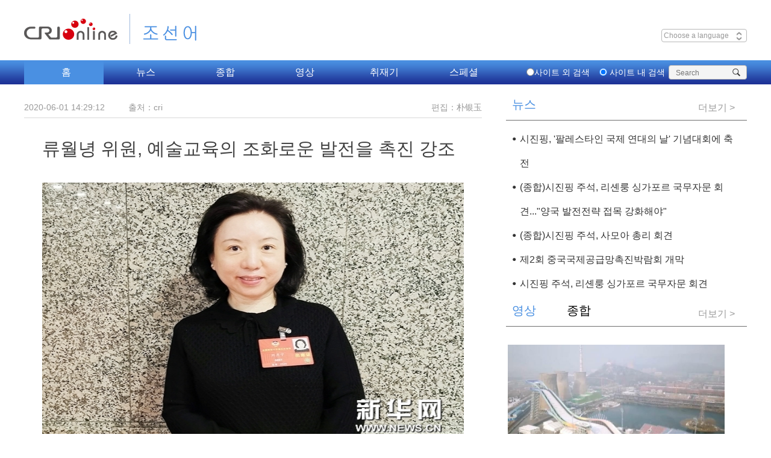

--- FILE ---
content_type: text/css
request_url: https://f2.cri.cn/M00/BE/F3/CqgNOlttTuyAYF2QAAAAAAAAAAA8417002.main.css
body_size: 3621
content:
body{font-family: Arial,Helvetica,Times New Roman, sans-serif;}
a{color:#333}
.left{float: left;}
.right{float: right;}
.clear{clear: both;overflow: hidden;}
.w1160{width: 1160px;margin:0 auto;}
.w1200{width: 1200px;margin:0 auto;}
.w910{width:910px;}
.w804{width:804px;}
.w780{width:780px;}
.w759{width:759px;}
.w600{width:600px;margin:0 auto;}
.w680{width:680px;}
.w622{width:622px;}
.w568{width:568px;}
.w400{width:400px;}
.w475{width:475px;}
.w499{width:499px;}
.w399{width:399px;}
.w392{width:392px;}
.w390{width:390px;}
.w377{width:377px;}
.w274{width:274px;}
.w230{width:230px;}
.mleft10{margin-left:10px}
.mleft16{margin-left:16px}
.mleft30{margin-left:30px}
.mright20{margin-right:20px;}
.h5{height:5px;}
.h10{height:10px;}
.h15{height:15px;}
.h20{height:20px;}
.h30{height:30px;}
.h35{height:35px;}
.h40{height:40px;}
.h45{height:45px;}
.h50{height:50px;}
.h60{height:60px;}
.h64{height:64px;}
.h80{height:80px;}
.h88{height:88px;}
.h100{height:100px;}
/*header*/
.nav{margin:0 auto;height:100px;}
.navTopleft{font-size: 0;}
.navTopleft img{margin-left: 10px;}
.logo {width:286px;padding-top:23px;}
.logo a {display: block;height:50px;background: url(https://f2.cri.cn/M00/BE/F3/CqgNOlttTuyAIpfdAAAAAAAAAAA7593438.logo.png) no-repeat;text-indent: -9999em;}
.navTopright{width:660px;}
.navTopright .navDate{font-size: 14px;line-height: 24px;color: #4a90e2;text-align: left;display: none;}
.riqi{margin-top:23px;margin-left: 260px;float: right;}
.navLanguage{cursor: pointer;width: 140px;height: 20px;border-radius: 4px;text-align: left;position: relative;border: 1px solid #b8b8b8;font-size: 12px;color:#999;line-height: 20px;margin-top:25px;}
.navLanguage a{display: block;margin-left:10px;}
.navLanguage .select-icon{line-height: 20px;margin-right:8px;cursor: pointer;float: right;_margin-right:4px;}
.select-item{display: none;position: absolute;left:0px;top: 24px;width: 145px;height: 300px;overflow: auto;background: #fff;z-index: 9;border-radius:2px 2px 5px 5px;}
.box-shadow{box-shadow: 0 0 3px #ccc;}
/*weather*/
.weather{width:205px; height:46px; float:left;margin: 17px 0 0 56px;display:none;}
.weather .left{margin-left:6px; margin-top:3px;}
.weather .location{font-size:18px;color:#4a90e2}
.weather .location img{margin-right:12px;}
.weather .left .pm2-5{font-size:15px;margin:10px 0 0 15px;color:#999;letter-spacing: 1px;}
.weather .left .pm2-5 .pm2_5{ margin-left:12px;}
.weather_pic{text-align:center;margin-top: 2px;}
.weather_pic img{width:28px; height:28px;}
.weather_number{margin-top:8px;}
.weather_number .high{color:#eb110f;}
.weather_number .low{color:#4a90e2;}
/*huilv*/
.hlhs{width:210px; height:50px; margin-right:8px;margin-top:25px;display:none;}
.rmb{padding-bottom:9px;}
.rmb-left,.yen-loan-left{float:left;font-size:15px; padding-right:8px;color:#4a90e2;width: 100px;
text-align: right;}
.rmb-input,.yen-loan-input{width: 91px;height:18px;color: #000;font-size: 15px;text-indent: 5px;
border: 1px solid #c8c8c8;border-radius: 4px;} 
/*daohang*/
.navBottom{width:100%;height:40px;background: url(https://f2.cri.cn/M00/BE/F3/CqgNOlttTuyAIpfdAAAAAAAAAAA7593438.dhbj.png) repeat-x;}
.navBottom-con{width: 1200px;margin: 0 auto;}
.navBottom-list li {float: left;height: 40px;line-height: 40px;padding:0 8px;text-align: center;width:116px;}
.navBottom-list li a{color: #fff;font-size: 16px;text-decoration: none;height: 48px;display: inline-block;padding: 0 4px;}
/*.navBottom-list li:hover{cursor: pointer;background: url(https://f2.cri.cn/M00/BE/F3/CqgNOlttTuyAIpfdAAAAAAAAAAA7593438.navbj-hover.png);}*/
.navBottom-list .hover{cursor: pointer;background: url(https://f2.cri.cn/M00/BE/F3/CqgNOlttTuyAIpfdAAAAAAAAAAA7593438.navbj-hover.png);}
.nav-item{position: relative;z-index: 1;}
.move-bg {display: none;position: absolute;left: 0;top: 0;width: 132px; height: 40px;z-index: 0;background: url(https://f2.cri.cn/M00/BE/F3/CqgNOlttTuyAIpfdAAAAAAAAAAA7593438.navbj-hover.png);}
.navMove {position: relative;}
.navMove a {width:100%;}
/*sousuo*/
.nav-radio a:hover{color: #ff2e63;}
.nav-radio{line-height:41px;color: #fff;width:243px;_line-height: 20px; padding-right:5px;    font-size: 14px;}
.nav-radio label{margin-left: 12px;_margin-left: 6px;}
.nav-radio label input{vertical-align:middle; margin-top:-2px; margin-bottom:1px;_margin:14px 0;vertical-align: middle;}
.navBottom-search a{color: #fff;font-size: 14px;}
.search{line-height: 48px;}
.search{width: 120px;height:14px;border-radius:4px;padding:4px;line-height:15px;overflow: hidden;background-color: #f4f4f4;margin:8px 0; position:relative;border: 1px solid #b4b4b4;}
.search input{background: none;border: none;width:90px;font-size: 12px;margin-left:7px;}
.search i{cursor: pointer;}
.search-input{position:absolute; right:0; z-index:2; outline: none;}
.search-btn{width:13px; height:14px; background:url(https://f2.cri.cn/M00/BE/F3/CqgNOlttTuyAIpfdAAAAAAAAAAA7593438.search.png) no-repeat; position: absolute; right:10px; cursor:pointer; z-index:1; }
/*title*/
.alltitle{height:39px;border-bottom: 1px solid #6e6e6e;}
.alltitle .alltit{font-size:20px;color:#4a90e2;text-align: left;display: inline;margin-left:10px;}
.alltitle .more{font-size:16px;color:#999; text-align: right;display: inline;margin-right:20px;float: right;line-height: 37px;}
.alltitle .more span{margin-left:16px;}
.alltitle .more a{color:#999;}
/*listgy*/
.listgy ul li { background: url(https://f2.cri.cn/M00/BE/F3/CqgNOlttTuyAIpfdAAAAAAAAAAA7593438.li1.png) 0 12px no-repeat; } 
.listgy ul li a { display: block; font-size: 16px; color: #333; line-height: 30px; padding-left: 12px; } 
.list-time ul li { background: url(https://f2.cri.cn/M00/BE/F3/CqgNOlttTuyAIpfdAAAAAAAAAAA7593438.li1.png) 0 14px no-repeat; padding: 5px 0; } 
.list-time ul li a { display: block; font-size: 16px; color: #333; line-height: 26px; padding: 0 150px 0 12px; } 
.list-time ul li span { float: right; line-height: 26px; font-size: 14px; color: #999; }
/*slideBox1*/
.slideBox1 {position:relative;float:right;width:804px;height:390px;overflow:hidden;}
.slideBox1 .con {position:relative;width:100%;height:100%;overflow:hidden;}
.slideBox1 .infinity {width:98000px;}
.slideBox1 .pic {float:left;}
.slideBox1 .pic li {float:left;position:relative;}
.slideBox1 .pic img {display:block;width:804px;height:390px;}
.slideBox1 .pic .layer {position:absolute;left:0;bottom:0;width:100%;height:40px;background:url(https://f2.cri.cn/M00/BE/F3/CqgNOlttTuyAIpfdAAAAAAAAAAA7593438.black60.png) repeat;}
.slideBox1 .title {float:left;width:60%;padding-left:24px;color:#FFF;font-size:18px;line-height:40px;overflow:hidden;white-space:nowrap;text-overflow:ellipsis;font-weight: inherit;}
.slideBox1 .title a {color:#FFF;}
.slideBox1 .title a:hover {color:#fff;text-decoration:underline;}
.slideBox1 .menu {position: absolute;right: 0;bottom: 12px;width: 31.5%;height: 12px;padding-right: 30px;text-align: right;line-height: 0;overflow: hidden;}
.slideBox1 .menu a {display: inline-block; *display: inline;zoom: 1;width: 11px;height: 11px;margin: 0 6px;background: url(https://f2.cri.cn/M00/BE/F3/CqgNOlttTuyAIpfdAAAAAAAAAAA7593438.slideBox.png) 0 -460px no-repeat;_background: #999;text-decoration: none;text-indent: -999px;white-space: nowrap;overflow: hidden; cursor: pointer;outline: none;}
.slideBox1 .menu a:hover,.slideBox1 .menu a.current { background-position: -21px -460px;}
/*zxnewsBrief*/
.zxnewsBrief h4 a{font-weight:bold;line-height:30px;background: url(https://f2.cri.cn/M00/BE/F3/CqgNOlttTuyAIpfdAAAAAAAAAAA7593438.li1.png) 0 7px no-repeat;padding-left: 12px;}
.zxnewsBrief div{font-size:14px;color:#333;line-height: 28px;margin-bottom: 10px;}
/*audio*/
.audioBox{line-height:98px; padding:15px 14px; border:2px solid #f0f0f0; border-radius:6px;}
.audio-btn-box{position: relative; width:68px; height:68px;}
.lee-bfAniu .lee-play{position:absolute; top:0px; left:0px; background:url(https://f2.cri.cn/M00/BE/F3/CqgNOlttTuyAIpfdAAAAAAAAAAA7593438.playicon.png) no-repeat; width:68px; height:68px;}
.lee-bfAniu .lee-pasue{position:absolute; top:0px; left:0px; background:url(https://f2.cri.cn/M00/BE/F3/CqgNOlttTuyAIpfdAAAAAAAAAAA7593438.pauseicon.png) no-repeat; width:68px; height:68px; display:none;}
.audio-tit-box{overflow:hidden; width:280px; font-size:18px; color:#4a90e2; line-height:24px;}
.audio-tit{margin-top:5px;}
.audio-tit:hover{text-decoration:underline; cursor:pointer;}
.progress-div{margin-top:12px; line-height:14px;}
.lee-progress{position:relative; width:200px; height:20px;}
.lee-progress .lee-demand-bot{background: #ececec;width: 200px;height: 4px; margin-top: 5px;z-index: 1; cursor: pointer;}
.lee-progress .lee-demand-top{background: #4a90e2;width: 0px;
    height: 4px;z-index: 5;margin-top: -3px;}
.progress-dot{width: 20px;height: 20px;background: url(https://f2.cri.cn/M00/BE/F3/CqgNOlttTuyAIpfdAAAAAAAAAAA7593438.progress-dot.png);
    cursor: pointer;z-index: 3;float: right;margin-top: -8px; position: relative;
  left: 20px;}
.progress-div .times{font-size:13px; color:#999999; text-align:center;}
/*foot*/
.w12001{ width: 1417px;}
.selectWrap{width:100%; height:56px; background:url(https://f2.cri.cn/M00/BE/F3/CqgNOlttTuyAIpfdAAAAAAAAAAA7593438.selectBg.png) repeat-x;}
.selectDiv{float:left; width:198px; height:56px; line-height:56px; margin:0 0 0 265px; position:relative;}
.selectDiv .select{width:198px; height:28px; line-height:28px; border:1px solid #fff;    background: url(https://f2.cri.cn/M00/BE/F3/CqgNOlttTuyAIpfdAAAAAAAAAAA7593438.selectfan.png) 169px center no-repeat; font-size:16px; cursor:pointer; color:#fff; text-align:center; outline:none;margin-top: 13px;}
.active.selectDiv .select {background: url(https://f2.cri.cn/M00/BE/F3/CqgNOlttTuyAIpfdAAAAAAAAAAA7593438.select.png) 169px center no-repeat;}
.selectDiv .ul{display:none; position:absolute; bottom:42px; left:0px; border-top:1px solid #fff;}
.selectDiv .ul li{width:198px; height:28px; line-height:28px; background:#407bd1; border:1px solid #fff; border-top:none; text-align:center;font-size: 16px;}
.selectDiv .ul li a{color:#fff;}
.selectDiv .ul li a:hover{text-decoration:underline;}
/*list*/ 
.list{margin:20px 0px 0px;}
.list ul li{background:url(https://f2.cri.cn/M00/BE/F3/CqgNOlttTuyAIpfdAAAAAAAAAAA7593438.li1.png) no-repeat 11px 12px; text-indent:11px; padding-left:11px;}
.list ul li a{text-decoration:none;font-size: 16px;line-height: 30px;}
.list ul li a:hover{text-decoration:underline;}
/*page-nav*/ 
.page-nav {float: left;font-size: 0;line-height: 0;margin-top:60px;
    text-align: center;width: 100%; margin-bottom:60px;}
.page-nav ul li {display: inline-block;font-size: 12px;line-height: 14px;
margin: 0 6px 10px;zoom:1;padding:0;height:auto;border:none;}
.page-nav a { border: 1px solid #e8e8e8;color: #000;font-size: 14px;
    display: inline-block;padding: 2px 5px;text-decoration: none;transition: all 0.8s ease 0s;font-family: "微软雅黑";}
.page-nav a:hover { background: #000 none repeat scroll 0 0;border-color: #000;
color: #fff;text-decoration: none; transition: all 0.4s ease 0s;}
.page-nav span{color: #000!important;padding:0!important;margin:0!important;}
.page-nav .current a {background: #000 none repeat scroll 0 0;border-color: #000; color: #fff; font-weight: bold;}
.page-nav .total b {color: #900;letter-spacing: 1px;margin: 0 3px;}
.jump_Page input {border: 1px solid #e8e8e8;margin: 0 5px;height: 18px;}
/*tab*/
.tab .tab-list li{float:left; font-size:20px; color:#666; margin-right:45px; cursor:pointer;}
.tab .tab-list .active{color:#4a90e2;}
.tab-con{margin-top:30px;}
.tab-con li{font-size:14px; text-align:center;width:360px; margin:0 auto; display:none;}
.tab-con li .picTit{line-height:25px; padding:5px 0px 15px;}
.tab .show{display:block!important;}
.tab .more a{display:none;}
.tab-conText img{width:360px;height: 202px;}
/*img135*/
.ypRadionSmall{width:360px;}
.img135{width:400px;}
.img135 .divli{margin:0 40px 5px 3px;float: left;}
.img135 .divli a{border: 5px solid #aed1f3; border-radius: 8px; padding: 5px; display: inline-block;}
.img135 .divli a img{height: 135px;border:0px solid #000;border-radius:8px;width:135px;}
.img135 .divli p{ font-size:18px;color:#333; text-align: center;margin-top:3px;}

.navBottom-2 .navBottom-list {overflow: visible;}
.navBottom-2 .navBottom-list {position: relative;}
.navBottom-2 .navBottom-list .nav-item ol {z-index:10;display:none;position: absolute;top:40px;left:0;width: 980px;padding:0 110px;background: rgba(255,255,255,0.9);height: 40px;line-height: 40px;box-shadow: 0px 0px 5px rgba(0,0,0,0.4);}
.navBottom-2 .navBottom-list .nav-item ol li {padding: 0;width: auto;margin: 0 40px 0 0;}
.navBottom-2 .navBottom-list .nav-item ol a {color: #333;padding: 0;margin: 0;}
.navBottom-2 .navBottom-list .nav-item ol a:hover {text-decoration: underline;color: #4a90e2;}

.navBottom-2 .navBottom-list .nav-itemld ol {padding-left:326px}


--- FILE ---
content_type: text/css
request_url: https://f2.cri.cn/M00/BE/F3/CqgNOlttTuyAYF2QAAAAAAAAAAA8417002.article-ybl.css
body_size: 2305
content:
.left{float:left;}
.right{float:right;}
.clear{clear:both;}

.marginLeft35{margin-left:35px;}
.marginLeft20{margin-left:20px;}
.marginRight12{margin-right:12px;}

.marginTop80{margin-top:80px;}

.w1200{width:1200px;margin:0 auto;}
.w880{width:880px;}
.w760{width:760px;}
.w440{width:440px;}
.h20{height:20px;}
.h75{height:75px;}

/*start*/ 
.caption .sign{border-bottom:1px solid #d9d9d9;}
.caption .sign{height:35px;line-height:35px;}
.caption .sign span{font-size:14px;color:#999999;}
.caption .sign span a{font-size:14px;color:#999999;}
.caption p{font-size:30px;color:#404040;line-height:52px;padding:25px 30px 0px;}
/*end*/ 

/*start*/
.content{padding:30px;}
.content p{line-height:30px;font-size:18px;color:#333333;margin-bottom:30px;}
.content strong{font-size:18px;}
/*end*/

/*start*/
.shareBox{padding-left:30px;padding-right:20px;}
.shareBox .btn{font-size:18px;color:#ffffff;width:105px;height:30px;text-align:center;line-height:30px;background:#4a90e2;border-radius:5px;margin-top: 7px;margin-right: 20px;}
.shareBox .shareTix{line-height:44px;font-size:16px;color:#333333;}
/*end*/

/*start*/
.related .crumbs{border-bottom:1px solid #666666;}
.related .crumbs span{color:#4a90e2;font-size:22px;line-height:40px;}
/*end*/



/**/
/*comment-more.inc*/
.h20{height:20px;}
.xx-title01 {
    color:#4a90e2;font-size:22px;
    border-bottom: 1px solid #666666;
    padding-bottom: 10px;
}
/*.xx-comment-box .leftPhoto,.xx-comment-box .leftPhoto img{float:left; width:70px; height:70px;}*/
.xx-comment-box{padding-left: 45px;}
.xx-comment-box .leftPhoto{float:left; width:70px; height:70px;border:1px solid #b2b2b2;}
.xx-comment-box .leftPhoto img{width:70px; height:70px;}
.xx-comment-box .rightComment{float:left; padding-left:18px;width:570px;}
.xx-comment-box .rightComment .taskarea{width:558px; height:138px; border:1px solid #b2b2b2;}
#cri-userComments .cri-comments{width: 568px; height: 142px; /*border: 1px solid #b2b2b2;*/outline-style: none;padding: 0;border: none;}
#cri-userComments .submitBtn{background: #4a90e2; width: 75px; height: 30px; line-height: 30px; color: #fff; text-align: center; cursor: pointer; font-size: 18px; position: absolute;/* left: 488px;*/right:0px;bottom: 0px;}
.text-box{/*position:relative;*/width: 570px;}
.send-box{position:absolute; width:561px; height:30px; /*background:#ececec;*/ bottom:0px; left:1px;}
#sendBtn{background:#755744; width:75px; height:30px; line-height:30px; color:#fff; text-align:center; cursor:pointer; font-size:18px; position:absolute; right:1px; bottom:6px;}
.jzgd{display:inline-block;width:564px;height:45px;line-height:45px;text-align:center;background:#eee;font-size:16px;}
.xx-login-box ul li{float:left; width:130px; height:46px; background:url(//f2.cri.cn/M00/BE/F3/CqgNOlttTuyAIpfdAAAAAAAAAAA7593438.login-01.png) 0 0 no-repeat; padding-right:16px; cursor:pointer;}
.xx-login-box ul li a{display:block; width:130px; height:46px;}
.xx-login-box ul li.Facebook{background:url(//f2.cri.cn/M00/BE/F3/CqgNOlttTuyAIpfdAAAAAAAAAAA7593438.login-01.png) 0 -46px no-repeat;}
.xx-login-box ul li.Weixin{background:url(//f2.cri.cn/M00/BE/F3/CqgNOlttTuyAIpfdAAAAAAAAAAA7593438.login-01.png) 0 -92px no-repeat;}
.xx-login-box ul li.Weibo{background:url(//f2.cri.cn/M00/BE/F3/CqgNOlttTuyAIpfdAAAAAAAAAAA7593438.login-01.png) 0 -138px no-repeat;padding-right: 0px;}
.Show-Comments{height:60px; line-height:60px; background: #ececec; text-align:center; font-size:18px; color:#222; cursor:pointer;}

/*comment.inc*/
.xx-top-p{color:#222; font-size:30px; line-height:36px;}
.xx-title02{border-bottom:0 none; padding-bottom:20px;}
.xx-comment-detail .left-Avatar,.xx-comment-detail .left-Avatar img{float:left; width:40px; padding-right:10px;}
.xx-comment-detail .right-comment{float:left; width:604px;}
.xx-comment-detail li{padding:21px 0; border-top:1px solid #dddddd;}
.xx-comment-detail .right-comment .p-1{padding-bottom:10px; margin-top:-5px;}
.xx-comment-detail .right-comment .p-1 #plies,.xx-comment-detail .right-comment .p-1 .plies{color:#666;}
.xx-comment-detail .right-comment .p-1 #comment-time,.xx-comment-detail .right-comment .p-1 .comment-time{color:#999; float:right;}
.xx-comment-detail .right-comment .p-2{color:#000; font-size:16px;line-height: 24px;}
.click-content{background:#d1e4f6; height:30px; line-height:30px; text-align:center;}
.click-content a,.click-content span{padding:0 15px; color:#000000;}
.click-content span,.click-content a:hover{color:#2f92ec;}



#cri-commentList {
    width:100%;
    /*height:500px;*/
    overflow:auto;
}
.cri-xx-comment-detail {
    width:100%;
}
.cri-xx-comment-detail ul {
    list-style-type:none;
}
.cri-click-content {
    position: relative;
    text-align: center;
    zoom: 1;
}
.cri-click-content .active {
    float: left;
    margin: 0 5px;
    width: 38px;
    height: 38px;
    line-height: 38px;
    background: #000;
    color: #fff;
    font-size: 14px;
}
.cri-click-content a {
    float: left;
    margin: 0 5px;
    width: 38px;
    height: 38px;
    line-height: 38px;
    background: #fff;
    border: 1px solid #ebebeb;
    color: #bdbdbd;
    font-size: 14px;
}
.cri-xx-comment-detail li {
    padding: 20px 0;
    border-top: 1px solid #dddddd;
    clear: both;
}
.cri-left-Avatar {
    float: left;
    width: 70px;
    padding-right: 10px;
}
.cri-xx-comment-detail .cri-right-comment {
    float: left;
    width: 560px;
}
.cri-xx-comment-detail .cri-p-1 {
    padding-bottom: 15px;
/*    margin-top: -40px;*/
}
.cri-xx-comment-detail .cri-p-2 {
    color: #333333;
    font-size: 16px;
    width: 560px;
    line-height: 26px;
    word-wrap: break-word;
}
.cri-xx-comment-detail .cri-plies {
    color:#5f91b3;
}
.cri-xx-comment-detail .cri-comment-time {
    color: #999;
 float: right;
    padding-left: 15px;font-size: 12px;
}
.cri-left-Avatar img {
 float:left; 
    width:50px; 
    height:50px;
/* margin-top: -35px;*/
}
.click-content {
    width: 100%;
    height: 30px;
    line-height: 30px;
    background: #cde0f2;
    text-align: center;
    clear: both;
    margin-top: 20px;
}
.click-content a,.click-content span{
    color: #333;
    cursor: pointer;
}
.click-content .active{color:#fff!important;}
.click-content a:hover {
    cursor: pointer;   
}
.click-content span:hover {
    cursor: pointer;   
}



/*start*/
#cri-userComments{position:relative;width:568px;height: 142px;border: 1px solid #b2b2b2;}
#cri-userComments .num{position:absolute;bottom:35px;right:5px;}
#cri-userComments .num span{font-size:14px;color:#999999;}
#cri-userComments .num .msg{color:#999999;}
/*end*/

/*start*/
.wbl .xx-comment-box .rightComment{width:985px;}
.wbl .text-box{width:985px;}
.wbl #cri-userComments{width:983px;}
.wbl #cri-userComments .cri-comments{width:983px;}
.wbl .send-box{width:985px;}
/*��end*/
.xx-comment-box .rightComment{width:568px;}
#cri-userComments .send-box {bottom:0;}
.xx-login-box ul li {padding-right: 10px;}
.cri-xx-comment-detail .cri-right-comment {width: 485px;}
.cri-xx-comment-detail .cri-p-1 {margin-top: 0;}
.cri-clearfix:after{display:block;clear:both;content:"";visibility:hidden;height:0;}
.cri-xx-comment-detail .cri-p-2 {width: auto;}
#cri-commentList {margin-bottom: 40px;}

.loginout_ja{display:block; width:90px; color:#999999; font-size:12px; padding-top:10px; text-align:left; border:none; background:none; cursor:pointer; outline:none; padding-left:0px; padding-right:0px; }
.loginout_ja:hover{ text-decoration: underline;}


#aeditor{height:0;overflow:hidden;}
.w760 video{width:700px;height:auto;}
.wbl video{width:1140px;height:auto;}


--- FILE ---
content_type: text/css
request_url: https://rcrires.cri.cn/photoAlbum/cri/templet/common/DEPA1644329757443165/style_220211.css
body_size: 7299
content:
@charset "utf-8";

/*首页*/
#md_korean_last{display: none;}
.important { border: 1px solid #4a90e2; border-radius: 9px; height: 23px; margin-top: 10px; border-left: 0;margin-bottom: 20px; }
.important-tit { background: url(https://p5crires.cri.cn/photoAlbum/cri/templet/common/DEPA1644329757443165/gongao.png) no-repeat; width: 61px; height: 23px; border-radius: 7px; margin-left: 0; text-align: center; color: #fff; }
#scroll_div { height: 20px; overflow: hidden; white-space: nowrap; width: 1080px; margin-left: 10px; margin-right: 10px; }
#scroll_begin, #scroll_end { display: inline; }
.pad_right { padding-right: 30px; line-height: 23px; display: inline; background: url(https://p5crires.cri.cn/photoAlbum/cri/templet/common/DEPA1644329757443165/li1.png) 0 6px no-repeat; }
.pad_right a { font-size: 16px; color: #333; padding-left: 9px; }
	
.slideBox1 { position: relative; float: right; width: 804px; height: 453px; overflow: hidden; }
.slideBox1 .con { position: relative; width: 100%; height: 100%; overflow: hidden; }
.slideBox1 .infinity { width: 98000px; }
.slideBox1 .pic { /*float: left; */}
.slideBox1 .pic li { float: left; position: relative; }
.slideBox1 .pic img { display: block; width: 804px; height: 453px; }
.slideBox1 .pic .layer { position: absolute; left: 0; bottom: 0; width: 100%; height: 40px; background: url(https://p5crires.cri.cn/photoAlbum/cri/templet/common/DEPA1644329757443165/black60.png) repeat; }
.slideBox1 .pic .layer { position: absolute; left: 0; bottom: 0; width: 100%; height: 40px; background: url(https://p5crires.cri.cn/photoAlbum/cri/templet/common/DEPA1644329757443165/black60.png) repeat; }
.slideBox1 .title { float: left; width: 60%; padding-left: 24px; color: #FFF; font-size: 18px; line-height: 40px; overflow: hidden; white-space: nowrap; text-overflow: ellipsis; font-weight: inherit; }
.slideBox1 .title a {
    color: #FFF;
}	
.slideBox1 .menu { position: absolute; right: 0; bottom: 12px; width: 31.5%; height: 12px; padding-right: 30px; text-align: right; line-height: 0; overflow: hidden; }
.slideBox1 .menu a { display: inline-block; *display: inline; zoom: 1; width: 11px; height: 11px; margin: 0 6px; background: url(https://p5crires.cri.cn/photoAlbum/cri/templet/common/DEPA1644329757443165/slideBox.png) 0 -460px no-repeat; _background: #999; text-decoration: none; text-indent: -999px; white-space: nowrap; overflow: hidden; cursor: pointer; outline: none; }
.slideBox1 .menu a:hover, .slideBox1 .menu a.current { background-position: -21px -460px; }



.con01 { padding: 5px 14px 0; }
.con01 ul li { width: 350px; height: 90px; margin-top: 25px; }
.con01 ul li img{width: 350px;height: 90px;}
.con01 ul li i{display: none;}
.con01 ul li .text_box{display: none;}

.con02 { padding: 11px; display: none;}
.con02.cur{display: block;}
.con02 ul li {background: url(https://p5crires.cri.cn/photoAlbum/cri/templet/common/DEPA1644329757443165/li1.png) 0 17px no-repeat;}
.con02 ul li a{display: block; font-size: 16px; color: #333; line-height: 40px; padding-left: 12px;}
.con02 ul li .img_box{display: none;}
.con02 ul li .text_box .brief{display: none;}
.con02 ul li .text_box .subtime{display: none;}
.con02 ul li .text_box .share-box{display: none;}
.con02 ul li .text_box .source{display:none;}

.con03 {display: none;}
.con03.cur {display: block;}
.con03 ul{overflow: hidden;}
.con03 ul li {width: 180px; float: left; margin-right: 13px; margin: 15px 13px 15px 0; height: 160px;}
.con03 ul li a{display: block;position: relative;}
.con03 ul li img{width: 180px; height: 101px;}
.con03 ul li.last{margin-right:0;}
.con03 ul li i{display: none;}
.con03 ul li .text_box .tit{    font-size: 14px; margin-top: 6px;    height: 56px;
    overflow: hidden;
    text-overflow: ellipsis;
    display: -webkit-box;
    -webkit-line-clamp: 3;
    -webkit-box-orient: vertical;}
.con03 ul li .text_box .brief{display: none;}
.con03 ul li .text_box .subtime{display: none;}
.con03 ul li .text_box .share-box{display: none;}


.slideBox3 { width: 600px; position: relative; overflow: hidden; margin: 0 auto; }
.slideBox3 .arrow { position: absolute; z-index: 5; left: 0; top: 34%; margin-top: -12px; width: 14px; height: 25px; background: url(https://p5crires.cri.cn/photoAlbum/cri/templet/common/DEPA1644329757443165/prev001.png) no-repeat; text-indent: -999px; white-space: nowrap; overflow: hidden; cursor: pointer; outline: none; opacity: 0.8; filter: progid:DXImageTransform.Microsoft.Alpha(opacity=40); }
.slideBox3 .arrow-next { left: auto; right: 0; background: url(https://p5crires.cri.cn/photoAlbum/cri/templet/common/DEPA1644329757443165/next001.png) no-repeat; opacity: 0.8; filter: progid:DXImageTransform.Microsoft.Alpha(opacity=40); }
.slideBox3 .con { position: relative; width: 530px; height: 100%; margin: 0 auto; overflow: hidden; }
.slideBox3 .con .conleftdj { position: absolute; width: 130px; height: 130px; left: 10px; /* background: transparent; */ background-color: #000; filter: alpha(opacity=0); opacity: 0; top: 35px; z-index: 1111; }
.slideBox3 .con .conrightdj { position: absolute; width: 130px; height: 130px; right: 10px; /* background: transparent; */ background-color: #000; filter: alpha(opacity=0); opacity: 0; top: 35px; z-index: 1111; }
.slideBox3 .infinity { width: 98000000px; }
.slideBox3 .pic { height: 310px; }
.slideBox3 .pic li { float: left; position: relative; height: 260px; border-radius: 50%; padding: 0 10px; overflow: hidden; }
.slideBox3 .pic li .picImg { width: 130px !important; height: 130px; border-radius: 50%; margin-top: 35px; }
.slideBox3 .pic .middle_img .picImg { width: 210px !important; height: 210px; margin-top: 0px; }
.slideBox3 .pic li p { font-size: 18px; color: #999; text-align: center; margin-top: 10px; font-weight: bold; }
.slideBox3 .pic .middle_img p { color: #4a90e2; }
.audioBox{width: 600px;height: 102px;}

.con04 {padding: 0 14px;}
.con04 .pic_txt_list{}
.con04 .pic_txt_list .pic_shipin {float:none;margin:0;margin-top: 10px !important; width: 540px; height: 304px;}
.con04 .pic_txt_list .pic_shipin a{display: block;position: relative;}
.con04 .pic_txt_list .pic_shipin a i{display: block; width: 98px; height: 67px; background: url(https://p5crires.cri.cn/photoAlbum/cri/templet/common/DEPA1644329757443165/play-master.png) no-repeat; position: absolute; top: 50%; left: 50%; margin-left: -49px; margin-top: -33px;}
.con04 .pic_txt_list .pic_shipin img{width: 100%;height: 304px;}
.con04 .pic_txt_list .pic_shipin .text_box{display: none;}

.con05 {padding: 11px;}
.con05 ul{}
.con05 ul li {float:none;margin:0;width:100%;height: auto;    background: url(https://p5crires.cri.cn/photoAlbum/cri/templet/common/DEPA1644329757443165/li1.png) 0 12px no-repeat;}
.con05 ul li a{    display: block; font-size: 16px; color: #333; line-height: 30px; padding-left: 12px;}
.con05 ul li img{display: none;}
.con05 ul li.first{background:none 0 0 no-repeat;margin-bottom: 20px;}
.con05 ul li.first a{padding-left: 0;}
.con05 ul li.first img{display: block;width: 360px; height: 203px;}
.con05 ul li .text_box .tit{font-size: 18px; line-height: 30px; font-weight: normal; margin-top: 7px;}
.con05 ul li i{display: none;}
.con05 ul li .text_box .brief{display: none;}
.con05 ul li .text_box .subtime{display: none;}
.con05 ul li .text_box .share-box{display: none;}
.add_two_imgBox{display: flex;flex-wrap: wrap;justify-content: space-between;margin-top: 10px;}
.add_two_imgBox .img_box{width: 585px;height: 329px; margin-bottom: 20px;}
.add_two_imgBox .img_box img{width: 585px;height: 329px;}
/*news*/
.slideBox2 { width: 680px; height: 380px; }
.slideBox2 .pic img{ width: 680px; height: 380px; }
.con06 {padding: 25px 0 0;display: none;}
.con06.cur{display: block;}
.con06 ul{}
.con06 ul li {margin-bottom: 25px;overflow: hidden;}
.con06 ul li a{}
.con06 ul li img{width: 100%;height: 100%;}
.con06 ul li .img_box{width: 220px;height: 123px;float: left;margin-right: 20px;}
.con06 ul li .text_box .tit{font-size: 18px; line-height: 30px; width: auto; color: #4a90e2; font-weight: inherit; overflow: hidden; text-overflow: ellipsis; white-space: nowrap;}
.con06 ul li .text_box .tit a{color: #4a90e2;}
.con06 ul li i{display: none;}
.con06 ul li .text_box .brief{ font-size: 14px; line-height: 24px; color: #999;display: -webkit-box;
    overflow: hidden;
    text-overflow: ellipsis;
    -webkit-box-orient: vertical;
    -webkit-line-clamp: 2;}
.con06 ul li .text_box .brief a{color: #999;}
.con06 ul li .text_box .source{display:none;float: left;color: #999;}
.con06 ul li .text_box .subtime{ float: right;   display: inline; font-size: 14px; line-height: 30px; color: #999;float: right;}
.con06 ul li .text_box .share-box{display: none;}

.audio2{width: 400px;height: 102px;background: pink;}

.con07 {padding: 25px 5px 0;}
.con07 ul{}
.con07 ul li {margin-bottom: 45px;}
.con07 ul li a{    display: block; font-size: 16px; color: #333; line-height: 30px; padding-left: 12px;}
.con07 ul li img{display: none;}
.con07 ul li .text_box .tit{width:auto;font-size: 18px; line-height: 30px; color: #4a90e2; font-weight: inherit; overflow: hidden; text-overflow: ellipsis; white-space: nowrap;}
.con07 ul li .text_box .tit a{    color: #4a90e2;}
.con07 ul li i{display: none;}
.con07 ul li .text_box .brief{font-size: 14px; line-height: 24px; color: #333;}
.con07 ul li .text_box .source {display: none;}
.con07 ul li .text_box .subtime{display: none;}
.con07 ul li .text_box .share-box{display: none;}

.bigPicBox{position: relative;}
.bigPicBox .wrapVideo{width: 730px;height: 408px;float: left;background: pink;}
.bigPicBox .wrapVideo img{width: 100%; height: auto;}
.bigPicBox .btnBox{float: right;}
.bigPicBox .btnBox ul{}
.bigPicBox .btnBox ul li{    width: 418px; height: 77px; margin-bottom: 6px; position: relative;}
.bigPicBox .btnBox ul li .picBox {    width: 147px; height: 77px; margin-right: 6px;float: left;}
.bigPicBox .btnBox ul li .picBox img{width: 147px; height: 77px;}
.bigPicBox .btnBox ul li .text{    width: 265px;float: left; height: 68px; overflow: hidden;}
.bigPicBox .btnBox ul li .text a{    color: #6ea6e8;}
.bigPicBox .btnBox li .current { position: absolute; width: 139px; height: 72px; border: 4px solid #6ea6e8; top: 0px; left: 0px; display: none; }
.bigPicBox .btnBox li .show { display: block; }
.bigPicBox .info{position: absolute;
    width: 730px; height: 70px; bottom: -70px; left: auto; font-size: 14px; color: #999;}
.bigPicBox .info .title {    font-size: 21px; color: #6ea6e8; margin-top: 5px; font-weight: inherit !important;}
.bigPicBox .info .source{margin-left: 5px;float: left;}
.bigPicBox .info .time{    float: right;}

.con08 {}
.con08 ul{width: 1200px; overflow: hidden;}
.con08 ul li {width: 220px; float: left; margin-right: 15px; margin-top: 10px; height: 180px; cursor: pointer;}
.con08 ul li a{color: #333;}
.con08 ul li img{width: 220px; height: 124px;}
.con08 ul li .text_box .tit{font-size: 14px; margin-top: 6px;}
.con08 ul li .text_box .tit a{color: #333;}
.con08 ul li i{display: none;}
.con08 ul li .text_box .brief{display:none;font-size: 14px; line-height: 24px; color: #333;}
.con08 ul li .text_box .source{display: none;}
.con08 ul li .text_box .subtime{display: none;}
.con08 ul li .text_box .share-box{display: none;}

.con09 {}
.con09 ul{    width: 780px; overflow: hidden; margin-top: 30px;}
.con09 ul li {    width: 180px; float: left; margin: 15px 9px 23px 0; height: 190px;}
.con09 ul li a{color: #333;}
.con09 ul li img{width: 180px; height: 135px;    vertical-align: middle;}
.con09 ul li .text_box .tit{    font-size: 14px; margin-top: 6px;height:56px;overflow: hidden;text-overflow: ellipsis;display: -webkit-box;-webkit-line-clamp: 3;-webkit-box-orient: vertical;}
.con09 ul li .text_box .tit a{color: #333;}
.con09 ul li i{display: none;}
.con09 ul li .text_box .brief{display:none;font-size: 14px; line-height: 24px; color: #333;}
.con09 ul li .text_box .subtime{display: none;}
.con09 ul li .text_box .share-box{display: none;}

.page-nav{font-size: 0; line-height: 0; text-align: center; width: 100%; padding: 75px 0 120px;}
.page-nav ul{}
.page-nav ul li{display: inline-block; *display: inline; font-size: 12px; line-height: 14px; margin: 0 6px 0px; border-radius: 2px;}
.page-nav ul li a{border: 1px solid #e8e8e8; display: inline-block; padding: 3px 7px; text-decoration: none;}
.page-nav ul li.pageNum.current a{    background: #000 none repeat scroll 0 0; border-color: #000; color: #fff; font-weight: bold;}
.page-nav ul li a:hover { background: #000 none repeat scroll 0 0; border-color: #000; color: #fff; text-decoration: none; }

.con10 {margin-top: 30px;display: none;}
.con10.cur {display: block;}
.con10 ul{    width: 100%; overflow: hidden; margin-top: 30px;}
.con10 ul li {font-size: 14px; text-align: center; width: 360px; margin: 0 auto;    margin: 0 40px 5px 3px; float: left;}
.con10 ul li a{color: #333;}
.con10 ul li img{width: 360px; height: 202px;    vertical-align: middle;}
.con10 ul li .text_box .tit{    line-height: 25px; padding: 5px 0px 15px;}
.con10 ul li .text_box .tit a{color: #333;}
.con10 ul li i{display: none;}
.con10 ul li .text_box .brief{font-size: 14px; line-height: 24px; color: #333;}
.con10 ul li .text_box .source{display: none;}
.con10 ul li .text_box .subtime{display: none;}
.con10 ul li .text_box .share-box{display: none;}

.con11 {margin-top: 30px;display: none;}
.con11.cur {display: block;}
.con11 ul{    width: 100%; overflow: hidden; margin-top: 30px;}
.con11 ul li {    float: left; width: 155px; margin: 0 40px 5px 3px;}
.con11 ul li a{color: #333;}
.con11 ul li .img_box a{    border: 5px solid #aed1f3; border-radius: 8px; padding: 5px; display: inline-block;}
.con11 ul li img{    height: 135px; border: 0px solid #000; border-radius: 8px; width: 135px; vertical-align: middle;}
.con11 ul li .text_box .tit{    font-size: 18px; color: #333; text-align: center; margin-top: 3px;}
.con11 ul li .text_box .tit a{color: #333;}
.con11 ul li i{display: none;}
.con11 ul li .text_box .brief{font-size: 14px; line-height: 24px; color: #333;}
.con11 ul li .text_box .subtime{display: none;}
.con11 ul li .text_box .share-box{display: none;}

.con12 {margin-top: 30px;}
.con12 ul{width: 780px; overflow: hidden; }
.con12 ul li {    float: left; width: 350px; height: 70px; margin-bottom: 30px; margin-right: 30px;}
.con12 ul li a{color: #333;}
.con12 ul li .img_box a{}
.con12 ul li img{width:350px;height:90px;vertical-align: middle;}
.con12 ul li .text_box .tit{display: none;}
.con12 ul li .text_box .tit a{color: #333;}
.con12 ul li i{display: none;}
.con12 ul li .text_box .brief{font-size: 14px; line-height: 24px; color: #333;}
.con12 ul li .text_box .subtime{display: none;}
.con12 ul li .text_box .share-box{display: none;}

.con13 {margin-top: 30px;}
.con13 ul{width: 780px; overflow: hidden; }
.con13 ul li {}
.con13 ul li a{color: #333;}
.con13 ul li .img_box{display: none;}
.con13 ul li img{width:350px;height:90px;vertical-align: middle;}
.con13 ul li .text_box .tit{display: block;float: left; font-size: 18px; color: #333; line-height: 69px; padding-left: 12px; width: 478px; overflow: hidden; text-overflow: ellipsis; white-space: nowrap; margin-left: 5px; background: url(https://p5crires.cri.cn/photoAlbum/cri/templet/common/DEPA1644329757443165/li1.png) 0 31px no-repeat;}
.con13 ul li .text_box .tit a{color: #333;}
.con13 ul li i{display: none;}
.con13 ul li .text_box .brief{    margin-right: 70px;    float: right;    margin-top: 20px;    width: 29px; height: 29px; background: url(https://p5crires.cri.cn/photoAlbum/cri/templet/common/DEPA1644329757443165/bofang.png) no-repeat;}
.con13 ul li .text_box .brief a{display:none;}
.con13 ul li .text_box .source{display:none;}
.con13 ul li .text_box .subtime{display: none;}
.con13 ul li .text_box .share-box{display: none;}

.bannerList{    margin-top: 22px;}

.con14 {text-align: center; margin: 30px auto 0;}
.con14 ul{}
.con14 ul li {    width: 330px; font-size: 16px; line-height: 28px; margin: 0 auto;} .con14 ul li a{color: #333;}
.con14 ul li .img_box{}
.con14 ul li img{width:100%;vertical-align: middle;}
.con14 ul li .text_box .tit{}
.con14 ul li .text_box .tit a{color: #333;}
.con14 ul li i{display: none;}
.con14 ul li .text_box .brief{display: none;}
.con14 ul li .text_box .subtime{display: none;}
.con14 ul li .text_box .share-box{display: none;}

.con15 {text-align: center; margin: 30px auto 0;}
.con15 ul{}
.con15 ul li {width: 240px; font-size: 18px; line-height: 28px; margin: 30px auto; text-align: center;}
.con15 ul li .img_box{}
.con15 ul li img{width:240px;height:135px;vertical-align: middle;}
.con15 ul li .text_box .tit{}
.con15 ul li .text_box .tit a{color: #4a90e2;;}
.con15 ul li i{display: none;}
.con15 ul li .text_box .brief{display: none;}
.con15 ul li .text_box .subtime{display: none;}
.con15 ul li .text_box .share-box{display: none;}

.con16 {margin-top: 30px;}
.con16 ul{overflow: hidden; }
.con16 ul li {}
.con16 ul li a{color: #333;}
.con16 ul li .img_box{display: none;}
.con16 ul li img{width:350px;height:90px;vertical-align: middle;}
.con16 ul li .text_box .tit{display: block;float: left; font-size: 18px; color: #333; line-height: 56px; padding-left: 12px; width: 330px; overflow: hidden; text-overflow: ellipsis; white-space: nowrap; margin-left: 5px; background: url(https://p5crires.cri.cn/photoAlbum/cri/templet/common/DEPA1644329757443165/li1.png) 0 25px no-repeat;}
.con16 ul li .text_box .tit a{color: #333;}
.con16 ul li i{display: none;}
.con16 ul li .text_box .brief{display:none;   float: left;    margin-top: 14px;    width: 29px; height: 29px; background: url(https://p5crires.cri.cn/photoAlbum/cri/templet/common/DEPA1644329757443165/bofang.png) no-repeat;}
.con16 ul li .text_box .source{display:none;}
.con16 ul li .text_box .subtime{display: none;}
.con16 ul li .text_box .share-box{display: none;}

.yuleRollCon { margin-top: 20px; }
.mrfrbox { height: 360px; width: 1200px; position: relative; margin: 0 auto; overflow: hidden; clear: both; }
.mrfrBtnL { float: left; cursor: pointer; display: inline; position: absolute; z-index: 99; top: 179px; left: 0px; width: 29px; height: 52px; }
.mrfrUl ul { width: 980000px; }
.mrfrUl ul li { display: inline; float: left; height: 360px; width: 395px; margin-right: 12px; position: relative; }
.mrfrUl ul li .layer { position: absolute; left: 0; bottom: 0; width: 100%; height: 40px; background: url(https://p5crires.cri.cn/photoAlbum/cri/templet/common/DEPA1644329757443165/black60.png) repeat; }
.mrfrUl .title { float: left; width: 360px; padding-left: 24px; color: #FFF; font-size: 18px; line-height: 40px; overflow: hidden; white-space: nowrap; text-overflow: ellipsis; font-weight: inherit; }
.mrfrUl .title a{color:#fff;}
.mrfrBtnR { float: right; cursor: pointer; position: absolute; z-index: 99; right: 0px; top: 179px; }

.slideBox4 { width: 710px; height: 400px; }
.slideBox4 .pic img{ width: 710px; height: 400px; }


.con18 {}
.con18 ul{overflow: hidden; }
.con18 ul li {width: 33.3%;float: left;margin-bottom: 10px;}
.con18 ul li a{color: #333;}
.con18 ul li .img_box{}
.con18 ul li img{width:380px;height:214px;vertical-align: middle;}
.con18 ul li .text_box .tit{width:380px;    font-size: 14px; table-layout: fixed; word-break: break-all; overflow: hidden; line-height: 25px;}
.con18 ul li .text_box .tit a{color: #000;word-wrap: break-word;
    white-space: pre-wrap;}
.con18 ul li i{display: none;}
.con18 ul li .text_box .brief{display: none;}
.con18 ul li .text_box .subtime{display: none;}
.con18 ul li .text_box .share-box{display: none;}

.con19 {}
.con19.cur{display: block;}
.con19 ul{}
.con19 ul li {margin-bottom: 10px;overflow: hidden;}
.con19 ul li a{}
.con19 ul li img{width: 100%;height: 100%;}
.con19 ul li .img_box{width: 240px;height: 135px;float: left;margin-right: 20px;}
/*.con19 ul li.first{background:none 0 0 no-repeat;margin-bottom: 20px;}
.con19 ul li.first a{padding-left: 0;}
.con19 ul li.first img{display: block;width: 360px; height: 270px;}*/
.con19 ul li .text_box .tit{font-size: 14px; table-layout: fixed; word-break: break-all; overflow: hidden; line-height: 25px;}
.con19 ul li .text_box .tit a{color: #000;}
.con19 ul li i{display: none;}
.con19 ul li .text_box .brief{ font-size: 16px; line-height: 24px; color: #000;}
.con19 ul li .text_box .brief a{color: #000;}
.con19 ul li .text_box .source{float: left;color: #999;display: none;}
.con19 ul li .text_box .subtime{ float: right;   display: inline; font-size: 14px; line-height: 30px; color: #999;float: right;display: none;}
.con19 ul li .text_box .share-box{display: none;}

.con20 {}
.con20 ul{overflow: hidden; display: flex; flex-wrap: wrap; justify-content: space-between;}
.con20 ul li {width: 240px; float: left; margin-bottom: 10px; margin-right: 20px;}
.con20 ul li a{color: #333;}
.con20 ul li .img_box{}
.con20 ul li img{width:240px;height:135px;vertical-align: middle;}
.con20 ul li .text_box .tit{width:240px;    font-size: 14px; table-layout: fixed; word-break: break-all; overflow: hidden; line-height: 25px;}
.con20 ul li .text_box .tit a{color: #000;word-wrap: break-word;
    white-space: pre-wrap;}
.con20 ul li i{display: none;}
.con20 ul li .text_box .brief{display: none;}
.con20 ul li .text_box{height:50px;overflow:hidden;}
.con20 ul li .text_box .subtime{display: none;}
.con20 ul li .text_box .share-box{display: none;}

.con21 {}
.con21 ul{    width: 780px; overflow: hidden;}
.con21 ul li {    width: 170px; float: left; margin: 30px 20px 0 0; height: 290px;}
.con21 ul li a{color: #333;}
.con21 ul li img{width: 170px; height: 226px;    vertical-align: middle;}
.con21 ul li .text_box .tit{    font-size: 14px; margin-top: 6px;}
.con21 ul li .text_box .tit a{color: #333;}
.con21 ul li i{display: none;}
.con21 ul li .text_box .brief{display:none;font-size: 14px; line-height: 24px; color: #333;}
.con21 ul li .text_box .subtime{display: none;}
.con21 ul li .text_box .share-box{display: none;}

.con22 {}
.con22 ul{    width: 780px; overflow: hidden; margin-top: 30px;}
.con22 ul li {    width: 178px; float: left; margin: 0 10px 0 0; height: 180px;}
.con22 ul li a{color: #333;}
.con22 ul li img{width: 178px; height: 100px;    vertical-align: middle;}
.con22 ul li .text_box .tit{    font-size: 14px; margin-top: 6px;height:56px;overflow: hidden;text-overflow: ellipsis;display: -webkit-box;-webkit-line-clamp: 3;-webkit-box-orient: vertical;}
.con22 ul li .text_box .tit a{color: #333;}
.con22 ul li i{display: none;}
.con22 ul li .text_box .brief{font-size: 14px; line-height: 24px; color: #333;display:none;}
.con22 ul li .text_box .source{display: none;}
.con22 ul li .text_box .subtime{display: none;}
.con22 ul li .text_box .share-box{display: none;}

.con23 {}
.con23 ul{    width: 780px; overflow: hidden; margin-top: 30px;}
.con23 ul li {    width: 180px; float: left; margin:15px 9px 23px 0; height: 190px;}
.con23 ul li a{color: #333;}
.con23 ul li img{width: 180px; height: 101px;    vertical-align: middle;}
.con23 ul li .text_box .tit{    font-size: 14px; margin-top: 6px;}
.con23 ul li .text_box .tit a{color: #333;}
.con23 ul li i{display: none;}
.con23 ul li .text_box .brief{font-size: 14px; line-height: 24px; color: #333;}
.con23 ul li .text_box .subtime{display: none;}
.con23 ul li .text_box .share-box{display: none;}


.caption .sign { height: 35px; line-height: 35px; border-bottom: 1px solid #d9d9d9; }
.caption .sign .left{float: left;}
.caption .sign span { font-size: 14px; color: #999999; }
.caption .sign span.marginLeft35 { margin-left: 35px; }
.caption .sign .right{float: right;}
.caption p { font-size: 30px; color: #404040; line-height: 52px; padding: 25px 30px 0px; }

.content { padding: 30px; }
.content p { line-height: 30px; font-size: 18px; color: #333333; margin-bottom: 30px; }
.content p img{width:100%}
.shareBox { padding-left: 30px; padding-right: 20px; }
.shareBox .w440 { width: 440px; }
.shareBox .shareTix { line-height: 44px; font-size: 16px; color: #333333; }
.shareBox .right{position:relative;}
.bdshare-button-style0-32 { zoom: 1; }
.bdshare-button-style0-32 a { float: left; width: 32px; line-height: 32px; height: 32px; background-image: url(https://p5crires.cri.cn/photoAlbum/cri/templet/common/DEPA1644329757443165/icons_0_32.png?v=acc572ea.png); background-repeat: no-repeat; cursor: pointer; margin: 6px 6px 6px 0; text-indent: -100em; overflow: hidden; color: #3a8ceb; }
.bdshare-button-style0-32 .bds_twi { background-position: 0 -1404px; }
.bdshare-button-style0-32 .bds_fbook { background-position: 0 -1352px; }
.bdshare-button-style0-32 .bds_weixin { background-position: 0 -1612px; }
.bdshare-button-style0-32 .bds_tsina { background-position: 0 -104px; }

.barweixin_weixin {  cursor: default;position: absolute;  width: 150px;  height: 158px;  padding: 0;  margin: 0;  z-index: 11000;  top: 6px;  left: 192px;  text-align: center;  display: none;}
.barweixin_weixin .barweixin_head {  background: url(//p5.img.cctvpic.com/photoAlbum/templet/common/DEPA1565600861431987/wx_share.png) no-repeat center top;  font-size: 12px;  font-weight: 700;  text-align: center;  width:8px;height: 18px;  position: absolute;left:-8px;top:13px;  color: #000;  }
.barweixin_weixin .sharebg {  background-color: #fff;  width: 150px;  height: 168px;  border-radius: 5px;  box-shadow: 0px 0px 2px 1px rgba(0, 0, 0, 0.1);  }
.barweixin_weixin .wxcodeqr {  padding: 20px 23px 0 23px;  min-height: 104px;  width: 104px;  height: 104px;  }
.barweixin_weixin .barweixin_headfoot {  font-size: 12px;  text-align: center;  line-height: 30px;  color: #666;}

.con24 {padding: 60px 110px;}
.con24 ul{}
.con24 ul li {float: left;margin-bottom: 30px;}
.con24 ul li .img_box a{    border: 5px solid #aed1f3; border-radius: 8px; margin-right: 30px; padding: 5px; display: inline-block;}
.con24 ul li img{width: 275px; height: 275px;border: 0px solid #000; border-radius: 8px;}
.con24 ul li.two img{width: 200px; height: 200px;border: 0px solid #000; border-radius: 8px;}
.con24 ul li .text_box .tit{    font-size: 18px; color: #333; text-align: center; line-height: 30px;}
.con24 ul li.one .text_box .tit{ width: 295px;}
.con24 ul li.two .text_box .tit{ width: 220px;}
.con24 ul li .text_box .tit a{color: #333;}
.con24 ul li i{display: none;}
.con24 ul li .text_box .brief{font-size: 14px; line-height: 24px; color: #333;}
.con24 ul li .text_box .subtime{display: none;}
.con24 ul li .text_box .share-box{display: none;}



@media screen and (max-width:1024px) {
	.important{display: none;}
	.banner img{width: 100%;height: auto;}
	img{display:block;}
	
	.slideBox1{width: 16rem;height: 9rem;}
	.slideBox1 .infinity{width: 100%;}
	.slideBox1 .pic img{width: 100%;height: auto;}
	.swiper-container { margin: 0 auto; position: relative; overflow: hidden; list-style: none; padding: 0; z-index: 1; }
	.swiper-wrapper { position: relative; width: 100%; height: 100%; z-index: 1; display: -webkit-box; display: -webkit-flex; display: -ms-flexbox; display: flex; -webkit-transition-property: -webkit-transform; transition-property: -webkit-transform; -o-transition-property: transform; transition-property: transform; transition-property: transform,-webkit-transform; -webkit-box-sizing: content-box; box-sizing: content-box; }
	.swiper-slide { -webkit-flex-shrink: 0; -ms-flex-negative: 0; flex-shrink: 0; width: 100%; height: 100%; position: relative; -webkit-transition-property: -webkit-transform; transition-property: -webkit-transform; -o-transition-property: transform; transition-property: transform; transition-property: transform,-webkit-transform; }
	.swiper-pagination { position: absolute; text-align: center; -webkit-transition: .3s opacity; -o-transition: .3s opacity; transition: .3s opacity; -webkit-transform: translate3d(0,0,0); transform: translate3d(0,0,0); z-index: 10; text-align: right !important; bottom: .1rem !important; left: auto; right: .3rem; }
	
	.swiper-pagination-bullet { width: 8px; height: 8px; display: inline-block; border-radius: 100%; background: #000; opacity: .2; }
	.swiper-pagination-bullet { background: rgba(255,255,255,0.8) !important; }
	.swiper-container-horizontal>.swiper-pagination-bullets .swiper-pagination-bullet { margin: 0 4px; }
	.swiper-pagination-bullet-active { background: #fff !important; opacity: 1;}
	.slideBox1 .pic .layer{position: absolute; bottom: 0; left: 0; width: 100%; background: rgba(0,0,0,0.4); color: #fff; font-size: .6rem;height: auto;}
	.slideBox1 .title{padding: 0.3rem 0.3rem 0.6rem;font-size: .6rem;}



	.slideBox3 { width: 13.6rem; position: relative; overflow: hidden; margin: 0 auto; padding: .6rem 0;}
	.slideBox3 .arrow {display: none; position: absolute; z-index: 5; left: 0; top: 34%; margin-top: -12px; width: 14px; height: 25px; background: url(https://p5crires.cri.cn/photoAlbum/cri/templet/common/DEPA1644329757443165/prev001.png) no-repeat; text-indent: -999px; white-space: nowrap; overflow: hidden; cursor: pointer; outline: none; opacity: 0.8; filter: progid:DXImageTransform.Microsoft.Alpha(opacity=40); }
	.slideBox3 .arrow-next {display: none; left: auto; right: 0; background: url(https://p5crires.cri.cn/photoAlbum/cri/templet/common/DEPA1644329757443165/next001.png) no-repeat; opacity: 0.8; filter: progid:DXImageTransform.Microsoft.Alpha(opacity=40); }
	.slideBox3 .con { position: relative; width: 100%; height: 100%; margin: 0 auto; overflow: hidden; }
	.slideBox3 .con .conleftdj {display: none; position: absolute; width: 130px; height: 130px; left: 10px; /* background: transparent; */ background-color: #000; filter: alpha(opacity=0); opacity: 0; top: 35px; z-index: 1111; }
	.slideBox3 .con .conrightdj {display: none; position: absolute; width: 130px; height: 130px; right: 10px; /* background: transparent; */ background-color: #000; filter: alpha(opacity=0); opacity: 0; top: 35px; z-index: 1111; }
	.slideBox3 .infinity { width: 100%; }
	.slideBox3 .pic { height: 100%; }
	.slideBox3 .pic li { float: left; position: relative; height: 100%; border-radius: 50%; padding: 0; overflow: inherit; }
	.slideBox3 .pic li .picImg { width: 100% !important; height: auto; border-radius: 50%; margin-top: 0; }
	.slideBox3 .pic .middle_img .picImg { width: 100% !important; height: auto; margin-top: 0px; }
	.slideBox3 .pic li p {text-align: center; font-size: .45rem; margin-top: -.8rem; color: #333; margin-top: 0; font-weight: bold; }
	.slideBox3 .pic .middle_img p { color: #333; }
	.audioBox{width: 100%;height: 102px;}
	.slideBox3 .pic li img {border-radius: 50% 50%;width: 100%;height: auto;margin-bottom: .3rem; animation: myfirst .3s linear 0s infinite normal; -moz-animation: myfirst .3s linear 0s infinite normal; -webkit-animation: myfirst .3s linear 0s infinite normal; -o-animation: myfirst .3s linear 0s infinite normal; transform: rotate(0deg) scale(.7,.7); -ms-transform: rotate(0deg) scale(.7,.7); -moz-transform: rotate(0deg) scale(.7,.7); -webkit-transform: rotate(0deg) scale(.7,.7); -o-transform: rotate(0deg) scale(.7,.7); }
	.slideBox3 .pic li.swiper-slide-active img {border-radius: 50% 50%; transform: rotate(0deg) scale(1,1); -ms-transform: rotate(0deg) scale(1,1); -moz-transform: rotate(0deg) scale(1,1); -webkit-transform: rotate(0deg) scale(1,1); -o-transform: rotate(0deg) scale(1,1); }
	
	.con02 { padding: .3rem; display: none;}
	.con02.cur{display: block;}
	.con02 ul li {background: url(https://p5crires.cri.cn/photoAlbum/cri/templet/common/DEPA1644329757443165/li1.png) 0 .35rem no-repeat; background-size: .2rem .2rem;}
	.con02 ul li a{display: block; font-size: .5rem; color: #333; line-height: .8rem; padding-left: .5rem;}
	.con02 ul li .img_box{display: none;}
	.con02 ul li .text_box .brief{display: none;}
	.con02 ul li .text_box .subtime{display: none;}
	.con02 ul li .text_box .share-box{display: none;}

	.con03 {display: none;}
	.con03.cur {display: block;}
	.con03 ul{overflow: hidden;}
	.con03 ul li {height: auto; width: auto; float: none; margin: 0; padding: .3rem;overflow: hidden;}
	.con03 ul li:nth-child(n+4){display: none;}
	.con03 ul li .img_box{float: left; width: 5.14rem; height: 3.1rem;margin-right: 0.5rem;}
	.con03 ul li a{display: inline;position: relative;}
	.con03 ul li img{width: 100%; height: 100%;}
	.con03 ul li.last{margin-right:0;}
	.con03 ul li i{display: none;}
	.con03 ul li .text_box{    height: 2.8rem; background: #fff; padding-top: 0.3rem;}
	.con03 ul li .text_box .tit{font-size: .6rem; line-height: .8rem; height: 1.6rem; margin-bottom: .2rem; overflow: hidden;margin-top: 0;}
	.con03 ul li .text_box .brief{display: none;}
	.con03 ul li .text_box .subtime{display: block;font-size: .5rem; color: #b6b6b6; text-align: right;margin-right: .5rem;}
	.con03 ul li .text_box .share-box{display: none;}
	
	.con04 {padding: 0;}
	.con04 .pic_txt_list{overflow: hidden;}
	.con04 .pic_txt_list .pic_shipin {height: auto; float: left; width: 7.5rem;}
	.con04 .pic_txt_list .pic_shipin:nth-child(2){float: right;}
	.con04 .pic_txt_list .pic_shipin a{display: block;position: relative;}
	.con04 .pic_txt_list .pic_shipin a i{background: url(https://p5crires.cri.cn/photoAlbum/cri/templet/common/DEPA1644329757443165/stop.png) no-repeat center center rgba(0,0,0,0.6); background-size: .45rem auto; display: block; width: 2.2rem; height: 1.4rem; position: absolute; top: 50%; margin-top: -.7rem; left: 50%; margin-left: -1.1rem; border-radius: 5px 5px;}
	.con04 .pic_txt_list .pic_shipin .img_box{margin-bottom:.2rem}
	.con04 .pic_txt_list .pic_shipin img{width: 100%;height: 100%;}
	.con04 .pic_txt_list .pic_shipin .text_box{display: block;}
	.con04 .pic_txt_list .pic_shipin .text_box .tit{font-size: .6rem; line-height: .8rem; max-height: 2.4rem; overflow: hidden;}
	.con04 .pic_txt_list .pic_shipin .text_box .subtime{display:none;}
	.con04 .pic_txt_list .pic_shipin a i span{display:none;}
	#md_korean_last{display: block;}

	.vjs-matrix.video-js .vjs-progress-control{width:60% !important;}
	#audio-player .vjs-current-time{display:none !important;}
	#audio-player .video-js .vjs-audio-title{width:auto !important}
	#audio-player .moreduo{display:none;}
	.add_two_imgBox{display: none;}
	.con06 {display: none;padding: 0;}
	.con06.cur {display: block;}
	.con06 ul{overflow: hidden;}
	.con06 ul li {height: auto; width: auto; float: none; margin: 0; padding: .3rem;overflow: hidden;}
	.con06 ul li:nth-child(n+4){display: none;}
	.con06 ul li .img_box{float: left; width: 5.14rem; height: 3.1rem;margin-right: 0.5rem;}
	.con06 ul li a{display: inline;position: relative;}
	.con06 ul li img{width: 100%; height: 100%;}
	.con06 ul li.last{margin-right:0;}
	.con06 ul li i{display: none;}
	.con06 ul li .text_box{    height: 2.8rem; background: #fff; padding-top: 0.3rem;}
	.con06 ul li .text_box .tit{font-size: .6rem; line-height: .8rem; height: 1.6rem; margin-bottom: .2rem; overflow: hidden;margin-top: 0;color:#333;padding: 0 .3rem;}
	.con06 ul li .text_box .tit a{color:#333}
	.con06 ul li .text_box .brief{display: none;}
	.con06 ul li .text_box .subtime{display: block;font-size: .5rem; color: #b6b6b6; text-align: right;margin-right: .5rem;}
	.con06 ul li .text_box .share-box{display: none;}
	
	.con07 {display: none;padding: 0;}
	.con07.cur {display: block;}
	.con07 ul{overflow: hidden;}
	.con07 ul li {height: auto; width: auto; float: none; margin: 0; padding: .3rem;overflow: hidden;}
	.con07 ul li:nth-child(n+4){display: none;}
	.con07 ul li .img_box{float: left; width: 5.14rem; height: 3.1rem;margin-right: 0.5rem;}
	.con07 ul li a{display: inline;position: relative;padding: 0;font-size: .6rem;}
	.con07 ul li img{width: 100%; height: 100%;display: block;}
	.con07 ul li.last{margin-right:0;}
	.con07 ul li i{display: none;}
	.con07 ul li .text_box{    height: 2.8rem; background: #fff; padding-top: 0.3rem;}
	.con07 ul li .text_box .tit{font-size: .6rem; line-height: .8rem; height: 1.6rem; margin-bottom: .2rem; overflow: hidden;margin-top: 0;color:#333;padding: 0 .3rem;}
	.con07 ul li .text_box .tit a{color:#333}
	.con07 ul li .text_box .brief{display: none;}
	.con07 ul li .text_box .source{display: none;}
	.con07 ul li .text_box .subtime{display: block;font-size: .5rem; color: #b6b6b6; text-align: right;margin-right: .5rem;}
	.con07 ul li .text_box .share-box{display: none;}

	.bigPicBox{position: relative;}
	.bigPicBox .wrapVideo{width: 100%;height: auto; float: none;}
	.bigPicBox .btnBox{float: none; display: none;}
	.bigPicBox .btnBox ul{}
	.bigPicBox .btnBox ul li{    width: 418px; height: 77px; margin-bottom: 6px; position: relative;}
	.bigPicBox .btnBox ul li .picBox {    width: 147px; height: 77px; margin-right: 6px;float: left;}
	.bigPicBox .btnBox ul li .picBox img{width: 147px; height: 77px;}
	.bigPicBox .btnBox ul li .text{    width: 265px;float: left;}
	.bigPicBox .btnBox ul li .text a{    color: #6ea6e8;}
	.bigPicBox .btnBox li .current { position: absolute; width: 139px; height: 72px; border: 4px solid #6ea6e8; top: 0px; left: 0px; display: none; }
	.bigPicBox .btnBox li .show { display: block; }
	.bigPicBox .info{position: initial; width: 100%; height: auto; bottom: 0; left: auto; font-size: .5rem; color: #999;}
	.bigPicBox .info .title {    padding: .5rem .3rem; font-size: .5rem;background:#fff;margin-top: 0;}
	.bigPicBox .info .source{margin-left: 5px;float: left;display: none;}
	.bigPicBox .info .time{    float: right;display: none;}
	
	.con08 {display: block;padding: 0;}
	.con08.cur {display: block;}
	.con08 ul{overflow: hidden;width: 100%;}
	.con08 ul li {height: auto; width: auto; float: none; margin: 0; padding: .3rem;overflow: hidden;}
	.con08 ul li:nth-child(n+4){display: none;}
	.con08 ul li .img_box{float: left; width: 5.14rem; height: 3.1rem;margin-right: 0.5rem;}
	.con08 ul li a{display: inline;position: relative;}
	.con08 ul li img{width: 100%; height: 100%;}
	.con08 ul li.last{margin-right:0;}
	.con08 ul li i{display: none;}
	.con08 ul li .text_box{    height: 2.8rem; background: #fff; padding-top: 0.3rem;}
	.con08 ul li .text_box .tit{font-size: .6rem; line-height: .8rem; height: 1.6rem; margin-bottom: .2rem; overflow: hidden;margin-top: 0;color:#333;padding: 0 .3rem;}
	.con08 ul li .text_box .tit a{color:#333}
	.con08 ul li .text_box .brief{display: none;}
	.con08 ul li .text_box .source{display: none;}
	.con08 ul li .text_box .subtime{display: block;font-size: .5rem; color: #b6b6b6; text-align: right;margin-right: .5rem;}
	.con08 ul li .text_box .share-box{display: none;}
	
	.con09 {display: block;padding: 0;}
	.con09.cur {display: block;}
	.con09 ul{overflow: hidden;width: 100%;margin-top: 0;}
	.con09 ul li {height: auto; width: auto; float: none; margin: 0; padding: .3rem;overflow: hidden;}
	.con09 ul li .img_box{float: left; width: 5.14rem; height: 3.1rem;margin-right: 0.5rem;}
	.con09 ul li a{display: inline;position: relative;}
	.con09 ul li img{width: 100%; height: 100%;}
	.con09 ul li.last{margin-right:0;}
	.con09 ul li i{display: none;}
	.con09 ul li .text_box{    height: 2.8rem; background: #fff; padding-top: 0.3rem;}
	.con09 ul li .text_box .tit{font-size: .6rem; line-height: .8rem; height: 1.6rem; margin-bottom: .2rem; overflow: hidden;margin-top: 0;color:#333;padding: 0 .3rem;}
	.con09 ul li .text_box .tit a{color:#333}
	.con09 ul li .text_box .brief{display: none;}
	.con09 ul li .text_box .subtime{display: block;font-size: .5rem; color: #b6b6b6; text-align: right;margin-right: .5rem;}
	.con09 ul li .text_box .share-box{display: none;}
	
	.page-nav{display: none;}

	.con12 {margin-top: 0px;}
	.con12 ul{width: 100%; overflow: hidden; }
	.con12 ul li {    height: auto; width: auto; float: none; margin: 0; padding: .3rem;}
	.con12 ul li a{color: #333;}
	.con12 ul li .img_box a{}
	.con12 ul li img{display: block; position: relative; width: 100%; height: 100%;vertical-align: middle;}
	.con12 ul li .text_box .tit{display: none;}
	.con12 ul li .text_box .tit a{color: #333;}
	.con12 ul li i{display: none;}
	.con12 ul li .text_box .brief{font-size: 14px; line-height: 24px; color: #333;}
	.con12 ul li .text_box .subtime{display: none;}
	.con12 ul li .text_box .share-box{display: none;}

	.con13 {margin-top: 30px;}
	.con13 ul{width: 100%; overflow: hidden; }
	.con13 ul li {}
	.con13 ul li a{color: #333;}
	.con13 ul li .img_box{display: none;}
	.con13 ul li img{width:350px;height:90px;vertical-align: middle;}
	.con13 ul li .text_box .tit{display: block;float: left; font-size: 18px; color: #333; line-height: 69px; padding-left: 12px; width: 60%; overflow: hidden; text-overflow: ellipsis; white-space: nowrap; margin-left: 5px; background: url(https://p5crires.cri.cn/photoAlbum/cri/templet/common/DEPA1644329757443165/li1.png) 0 31px no-repeat;}
	.con13 ul li .text_box .tit a{color: #333;}
	.con13 ul li i{display: none;}
	.con13 ul li .text_box .brief{    margin-right: 0px;    float: right;    margin-top: 20px;    width: 20%; height: 29px; background: url(https://p5crires.cri.cn/photoAlbum/cri/templet/common/DEPA1644329757443165/bofang.png) no-repeat;}
	.con13 ul li .text_box .subtime{display: none;}
	.con13 ul li .text_box .share-box{display: none;}
	
	.con15 {display: block;margin: 0;}
	.con15 ul{overflow: hidden;}
	.con15 ul li {height: auto; width: auto; float: none; margin: 0; padding: .3rem;overflow: hidden;}
	.con15 ul li .img_box{float: left; width: 5.14rem; height: 3.1rem;margin-right: 0.5rem;}
	.con15 ul li a{display: inline;position: relative;}
	.con15 ul li img{width: 100%; height: 100%;}
	.con15 ul li.last{margin-right:0;}
	.con15 ul li i{display: none;}
	.con15 ul li .text_box{    height: 2.8rem; background: #fff; padding-top: 0.3rem;}
	.con15 ul li .text_box .tit{font-size: .6rem; line-height: .8rem; height: 1.6rem; margin-bottom: .2rem; overflow: hidden;margin-top: 0;}
	.con15 ul li .text_box .tit a{    color: #333;}
	.con15 ul li .text_box .brief{display: none;}
	.con15 ul li .text_box .subtime{display: block;font-size: .5rem; color: #b6b6b6; text-align: right;margin-right: .5rem;}
	.con15 ul li .text_box .share-box{display: none;}
	
	.con17 {padding-top: .5rem;display: none;}
	.con17.cur {padding-top: .5rem;display: block;}
	.con17 ul{width: 100%; overflow: hidden; }
	.con17 ul li {    height: auto; width: auto; float: none; margin: 0; padding: 0;}
	.con17 ul li a{color: #333;}
	.con17 ul li .img_box{    width: 14rem;
    height: 18.72rem;
    margin: 0 auto .3rem;}
	.con17 ul li img{    display: block; position: relative; width: 100% ; height: 100%;}
	.con17 ul li .text_box{display: none;}
	.con17 ul li .text_box .tit{display: block;float: left; font-size: 18px; color: #333; line-height: 69px; padding-left: 12px; width: 60%; overflow: hidden; text-overflow: ellipsis; white-space: nowrap; margin-left: 5px; background: url(https://p5crires.cri.cn/photoAlbum/cri/templet/common/DEPA1644329757443165/li1.png) 0 31px no-repeat;}
	.con17 ul li .text_box .tit a{color: #333;}
	.con17 ul li i{display: none;}
	.con17 ul li .text_box .brief{    margin-right: 0px;    float: right;    margin-top: 20px;    width: 20%; height: 29px; background: url(https://p5crires.cri.cn/photoAlbum/cri/templet/common/DEPA1644329757443165/bofang.png) no-repeat;}
	.con17 ul li .text_box .subtime{display: none;}
	.con17 ul li .text_box .share-box{display: none;}
	
	.con18 {display: block;margin: 0;}
	.con18 ul{overflow: hidden;}
	.con18 ul li {height: auto; width: auto; float: none; margin: 0; padding: .3rem;overflow: hidden;}
	.con18 ul li .img_box{float: left; width: 5.14rem; height: 3.1rem;margin-right: 0.5rem;}
	.con18 ul li a{display: inline;position: relative;}
	.con18 ul li img{width: 100%; height: 100%;}
	.con18 ul li.last{margin-right:0;}
	.con18 ul li i{display: none;}
	.con18 ul li .text_box{    height: 2.8rem; background: #fff; padding-top: 0.3rem;}
	.con18 ul li .text_box .tit{width:auto;font-size: .6rem; line-height: .8rem; height: 1.6rem; margin-bottom: .2rem; overflow: hidden;margin-top: 0;}
	.con18 ul li .text_box .tit a{    color: #333;}
	.con18 ul li .text_box .brief{display: none;}
	.con18 ul li .text_box .subtime{display: block;font-size: .5rem; color: #b6b6b6; text-align: right;margin-right: .5rem;}
	.con18 ul li .text_box .share-box{display: none;}
	
	.con19 {display: block;margin: 0;}
	.con19 ul{overflow: hidden;}
	.con19 ul li {height: auto; width: auto; float: none; margin: 0; padding: .3rem;overflow: hidden;}
	.con19 ul li .img_box{float: left; width: 5.14rem; height: 3.1rem;margin-right: 0.5rem;}
	.con19 ul li a{display: inline;position: relative;}
	.con19 ul li img{width: 100%; height: 100%;}
	.con19 ul li.last{margin-right:0;}
	.con19 ul li i{display: none;}
	.con19 ul li .text_box{    height: 2.8rem; background: #fff; padding-top: 0.3rem;}
	.con19 ul li .text_box .tit{width:auto;font-size: .6rem; line-height: .8rem; height: 1.6rem; margin-bottom: .2rem; overflow: hidden;margin-top: 0;}
	.con19 ul li .text_box .tit a{    color: #333;}
	.con19 ul li .text_box .brief{display: none;}
	.con19 ul li .text_box .subtime{display: block;font-size: .5rem; color: #b6b6b6; text-align: right;margin-right: .5rem;}
	.con19 ul li .text_box .share-box{display: none;}
	
	.con20 {display: block;margin: 0;}
	.con20 ul{overflow: hidden; display: unset;}
	.con20 ul li {height: auto; width: auto; float: none; margin: 0; padding: .3rem;overflow: hidden;}
	.con20 ul li .img_box{float: left; width: 5.14rem; height: 3.1rem;margin-right: 0.5rem;}
	.con20 ul li a{display: inline;position: relative;}
	.con20 ul li img{width: 100%; height: 100%;}
	.con20 ul li.last{margin-right:0;}
	.con20 ul li i{display: none;}
	.con20 ul li .text_box{    height: 2.8rem; background: #fff; padding-top: 0.3rem;}
	.con20 ul li .text_box .tit{font-size: .6rem; line-height: .8rem; height: 1.6rem; margin-bottom: .2rem; overflow: hidden;margin-top: 0;width:auto;}
	.con20 ul li .text_box .tit a{    color: #333;}
	.con20 ul li .text_box .brief{display: none;}
	.con20 ul li .text_box .subtime{display: block;font-size: .5rem; color: #b6b6b6; text-align: right;margin-right: .5rem;}
	.con20 ul li .text_box .share-box{display: none;}
	
	.con21 {display: block;margin: 0;}
	.con21 ul{overflow: hidden;width: 100%;}
	.con21 ul li {height: auto; width: auto; float: none; margin: 0; padding: .3rem;overflow: hidden;}
	.con21 ul li .img_box{float: left; width: 5.14rem; height: 3.1rem;margin-right: 0.5rem;}
	.con21 ul li a{display: inline;position: relative;}
	.con21 ul li img{width: 100%; height: 100%;}
	.con21 ul li.last{margin-right:0;}
	.con21 ul li i{display: none;}
	.con21 ul li .text_box{    height: 2.8rem; background: #fff; padding-top: 0.3rem;}
	.con21 ul li .text_box .tit{font-size: .6rem; line-height: .8rem; height: 1.6rem; margin-bottom: .2rem; overflow: hidden;margin-top: 0;}
	.con21 ul li .text_box .tit a{    color: #333;}
	.con21 ul li .text_box .brief{display: none;}
	.con21 ul li .text_box .subtime{display: block;font-size: .5rem; color: #b6b6b6; text-align: right;margin-right: .5rem;}
	.con21 ul li .text_box .share-box{display: none;}

	.con22 {display: block;margin: 0;}
	.con22 ul{overflow: hidden;width: 100%;}
	.con22 ul li {height: auto; width: auto; float: none; margin: 0; padding: .3rem;overflow: hidden;}
	.con22 ul li .img_box{float: left; width: 5.14rem; height: 3.1rem;margin-right: 0.5rem;}
	.con22 ul li a{display: inline;position: relative;}
	.con22 ul li img{width: 100%; height: 100%;}
	.con22 ul li.last{margin-right:0;}
	.con22 ul li i{display: none;}
	.con22 ul li .text_box{    height: 2.8rem; background: #fff; padding-top: 0.3rem;}
	.con22 ul li .text_box .tit{font-size: .6rem; line-height: .8rem; height: 1.6rem; margin-bottom: .2rem; overflow: hidden;margin-top: 0;}
	.con22 ul li .text_box .tit a{    color: #333;}
	.con22 ul li .text_box .brief{display: none;}
	.con22 ul li .text_box .subtime{display: block;font-size: .5rem; color: #b6b6b6; text-align: right;margin-right: .5rem;}
	.con22 ul li .text_box .share-box{display: none;}

	.con23 {display: block;margin: 0;}
	.con23 ul{overflow: hidden;width: 100%;}
	.con23 ul li {height: auto; width: auto; float: none; margin: 0; padding: .3rem;overflow: hidden;}
	.con23 ul li .img_box{float: left; width: 5.14rem; height: 3.1rem;margin-right: 0.5rem;}
	.con23 ul li a{display: inline;position: relative;}
	.con23 ul li img{width: 100%; height: 100%;}
	.con23 ul li.last{margin-right:0;}
	.con23 ul li i{display: none;}
	.con23 ul li .text_box{    height: 2.8rem; background: #fff; padding-top: 0.3rem;}
	.con23 ul li .text_box .tit{font-size: .6rem; line-height: .8rem; height: 1.6rem; margin-bottom: .2rem; overflow: hidden;margin-top: 0;}
	.con23 ul li .text_box .tit a{    color: #333;}
	.con23 ul li .text_box .brief{display: none;}
	.con23 ul li .text_box .subtime{display: block;font-size: .5rem; color: #b6b6b6; text-align: right;margin-right: .5rem;}
	.con23 ul li .text_box .share-box{display: none;}

	.caption{    padding: .6rem;}
	.caption .sign { height: 35px; line-height: 35px; border-bottom: 1px solid #d9d9d9; }
	.caption .sign .left{float: left;}
	.caption .sign span { float: left; display: block; height: 30px; line-height: 30px; color: #999; }
	.caption .sign span.marginLeft35 {float: right; display: block; height: 30px; line-height: 30px; background-size: auto 50%; padding-left: 20px; color: #999;}
	.caption .sign .right{float: right;}
	.caption p {font-size: 24px; color: #333; margin-bottom: .554rem; line-height: 1.5em;padding: 0.6rem 0;}
	
	.content {padding: .6rem; font-size: 16px; line-height: 1.6em; color: #444;}
	.content p {margin-bottom: 20px;}
	.content p img{width: 100%;height: auto;}

	.slideBox4{margin:1rem 0;}
	.bannerList img{width:100%;height:auto !important;}
	
	.shareBox{display: none;}
}





























}

--- FILE ---
content_type: text/javascript
request_url: https://f2.cri.cn/M00/BE/F3/CqgNOlttTuyACOzUAAAAAAAAAAA6365792.pubsub.js
body_size: 836
content:
/*!
 * pubsub.js 0.0.2 - https://github.com/yckart/pubsub.js
 * Another simple way to publish and subscribe.
 *
 * Copyright (c) 2013 Yannick Albert (http://yckart.com)
 * Licensed under the MIT license (http://www.opensource.org/licenses/mit-license.php).
 * 2013/09/23
 **/
(function ($) {

    // subscribes hash
    var cache = {};



    /*
     * Publish data to a specified channel
     * @param {String} topic The topic to publish
     * @param {Array|String} data The data to pass
     * @example publish("some/topic", ["Foo", "Bar"]);
     * @example publish("some/topic", "Foo");
     */
    this.publish = function (topic, data) {
        var subs = cache[topic] || [];
        for (var i = 0; subs[i]; i++) {
            subs[i].apply(this, (data+'').split(',') || []);
        }
    };



    /*
     * Subscribe a handler to a specified channel
     * @param {String} topic The channel to subscribe to
     * @param {Function} handler The function to execute when it's topic is published, recieving the data from `publish`
     * @example subscribe("some/topic", function (foo, bar) { });
     */
    this.subscribe = function (topic, handler) {
        (cache[topic] = cache[topic] || []).push(handler);
        return [topic, handler];
    };



    /*
     * Unsubscribe a handler from a specified channel
     * @param {String|Array} topic The array that is returned from the `subscribe` function or the topic String
     * @example unsubscribe("some/topic");
     * @example unsubscribe(handle);
     */
    this.unsubscribe = function (topic) {
        var subs = cache[topic[0]] || cache[topic] || [];
        for (var i = 0; subs[i]; i++) {
            if( (cache[topic[0]] && subs[i] === topic[1]) || cache[topic] ) subs.splice(i, 1);
        }
    };



    if( !$ ) return;
    $.publish = publish;
    $.subscribe = subscribe;
    $.unsubscribe = unsubscribe;

}(this.jQuery || this.Zepto));

--- FILE ---
content_type: text/javascript
request_url: https://f2.cri.cn/M00/BE/F3/CqgNOlttTuyACOzUAAAAAAAAAAA6365792.jplayer.min.js
body_size: 16690
content:
/*! jPlayer 2.9.2 for jQuery ~ (c) 2009-2014 Happyworm Ltd ~ MIT License */
!function(a, b) {
    "function" == typeof define && define.amd ? define(["jquery"], b) : b("object" == typeof exports ? require("jquery") : a.jQuery ? a.jQuery : a.Zepto)
}(this, function(a, b) {
    a.fn.jPlayer = function(c) {
        var d = "jPlayer"
          , e = "string" == typeof c
          , f = Array.prototype.slice.call(arguments, 1)
          , g = this;
        return c = !e && f.length ? a.extend.apply(null, [!0, c].concat(f)) : c,
        e && "_" === c.charAt(0) ? g : (this.each(e ? function() {
            var e = a(this).data(d)
              , h = e && a.isFunction(e[c]) ? e[c].apply(e, f) : e;
            return h !== e && h !== b ? (g = h,
            !1) : void 0
        }
        : function() {
            var b = a(this).data(d);
            b ? b.option(c || {}) : a(this).data(d, new a.jPlayer(c,this))
        }
        ),
        g)
    }
    ,
    a.jPlayer = function(b, c) {
        if (arguments.length) {
            this.element = a(c),
            this.options = a.extend(!0, {}, this.options, b);
            var d = this;
            this.element.bind("remove.jPlayer", function() {
                d.destroy()
            }),
            this._init()
        }
    }
    ,
    "function" != typeof a.fn.stop && (a.fn.stop = function() {}
    ),
    a.jPlayer.emulateMethods = "load play pause",
    a.jPlayer.emulateStatus = "src readyState networkState currentTime duration paused ended playbackRate",
    a.jPlayer.emulateOptions = "muted volume",
    a.jPlayer.reservedEvent = "ready flashreset resize repeat error warning",
    a.jPlayer.event = {},
    a.each(["ready", "setmedia", "flashreset", "resize", "repeat", "click", "error", "warning", "loadstart", "progress", "suspend", "abort", "emptied", "stalled", "play", "pause", "loadedmetadata", "loadeddata", "waiting", "playing", "canplay", "canplaythrough", "seeking", "seeked", "timeupdate", "ended", "ratechange", "durationchange", "volumechange"], function() {
        a.jPlayer.event[this] = "jPlayer_" + this
    }),
    a.jPlayer.htmlEvent = ["loadstart", "abort", "emptied", "stalled", "loadedmetadata", "canplay", "canplaythrough"],
    a.jPlayer.pause = function() {
        a.jPlayer.prototype.destroyRemoved(),
        a.each(a.jPlayer.prototype.instances, function(a, b) {
            b.data("jPlayer").status.srcSet && b.jPlayer("pause")
        })
    }
    ,
    a.jPlayer.timeFormat = {
        showHour: !1,
        showMin: !0,
        showSec: !0,
        padHour: !1,
        padMin: !0,
        padSec: !0,
        sepHour: ":",
        sepMin: ":",
        sepSec: ""
    };
    var c = function() {
        this.init()
    };
    c.prototype = {
        init: function() {
            this.options = {
                timeFormat: a.jPlayer.timeFormat
            }
        },
        time: function(a) {
            a = a && "number" == typeof a ? a : 0;
            var b = new Date(1e3 * a)
              , c = b.getUTCHours()
              , d = this.options.timeFormat.showHour ? b.getUTCMinutes() : b.getUTCMinutes() + 60 * c
              , e = this.options.timeFormat.showMin ? b.getUTCSeconds() : b.getUTCSeconds() + 60 * d
              , f = this.options.timeFormat.padHour && 10 > c ? "0" + c : c
              , g = this.options.timeFormat.padMin && 10 > d ? "0" + d : d
              , h = this.options.timeFormat.padSec && 10 > e ? "0" + e : e
              , i = "";
            return i += this.options.timeFormat.showHour ? f + this.options.timeFormat.sepHour : "",
            i += this.options.timeFormat.showMin ? g + this.options.timeFormat.sepMin : "",
            i += this.options.timeFormat.showSec ? h + this.options.timeFormat.sepSec : ""
        }
    };
    var d = new c;
    a.jPlayer.convertTime = function(a) {
        return d.time(a)
    }
    ,
    a.jPlayer.uaBrowser = function(a) {
        var b = a.toLowerCase()
          , c = /(webkit)[ \/]([\w.]+)/
          , d = /(opera)(?:.*version)?[ \/]([\w.]+)/
          , e = /(msie) ([\w.]+)/
          , f = /(mozilla)(?:.*? rv:([\w.]+))?/
          , g = c.exec(b) || d.exec(b) || e.exec(b) || b.indexOf("compatible") < 0 && f.exec(b) || [];
        return {
            browser: g[1] || "",
            version: g[2] || "0"
        }
    }
    ,
    a.jPlayer.uaPlatform = function(a) {
        var b = a.toLowerCase()
          , c = /(ipad|iphone|ipod|android|blackberry|playbook|windows ce|webos)/
          , d = /(ipad|playbook)/
          , e = /(android)/
          , f = /(mobile)/
          , g = c.exec(b) || []
          , h = d.exec(b) || !f.exec(b) && e.exec(b) || [];
        return g[1] && (g[1] = g[1].replace(/\s/g, "_")),
        {
            platform: g[1] || "",
            tablet: h[1] || ""
        }
    }
    ,
    a.jPlayer.browser = {},
    a.jPlayer.platform = {};
    var e = a.jPlayer.uaBrowser(navigator.userAgent);
    e.browser && (a.jPlayer.browser[e.browser] = !0,
    a.jPlayer.browser.version = e.version);
    var f = a.jPlayer.uaPlatform(navigator.userAgent);
    f.platform && (a.jPlayer.platform[f.platform] = !0,
    a.jPlayer.platform.mobile = !f.tablet,
    a.jPlayer.platform.tablet = !!f.tablet),
    a.jPlayer.getDocMode = function() {
        var b;
        return a.jPlayer.browser.msie && (document.documentMode ? b = document.documentMode : (b = 5,
        document.compatMode && "CSS1Compat" === document.compatMode && (b = 7))),
        b
    }
    ,
    a.jPlayer.browser.documentMode = a.jPlayer.getDocMode(),
    a.jPlayer.nativeFeatures = {
        init: function() {
            var a, b, c, d = document, e = d.createElement("video"), f = {
                w3c: ["fullscreenEnabled", "fullscreenElement", "requestFullscreen", "exitFullscreen", "fullscreenchange", "fullscreenerror"],
                moz: ["mozFullScreenEnabled", "mozFullScreenElement", "mozRequestFullScreen", "mozCancelFullScreen", "mozfullscreenchange", "mozfullscreenerror"],
                webkit: ["", "webkitCurrentFullScreenElement", "webkitRequestFullScreen", "webkitCancelFullScreen", "webkitfullscreenchange", ""],
                webkitVideo: ["webkitSupportsFullscreen", "webkitDisplayingFullscreen", "webkitEnterFullscreen", "webkitExitFullscreen", "", ""],
                ms: ["", "msFullscreenElement", "msRequestFullscreen", "msExitFullscreen", "MSFullscreenChange", "MSFullscreenError"]
            }, g = ["w3c", "moz", "webkit", "webkitVideo", "ms"];
            for (this.fullscreen = a = {
                support: {
                    w3c: !!d[f.w3c[0]],
                    moz: !!d[f.moz[0]],
                    webkit: "function" == typeof d[f.webkit[3]],
                    webkitVideo: "function" == typeof e[f.webkitVideo[2]],
                    ms: "function" == typeof e[f.ms[2]]
                },
                used: {}
            },
            b = 0,
            c = g.length; c > b; b++) {
                var h = g[b];
                if (a.support[h]) {
                    a.spec = h,
                    a.used[h] = !0;
                    break
                }
            }
            if (a.spec) {
                var i = f[a.spec];
                a.api = {
                    fullscreenEnabled: !0,
                    fullscreenElement: function(a) {
                        return a = a ? a : d,
                        a[i[1]]
                    },
                    requestFullscreen: function(a) {
                        return a[i[2]]()
                    },
                    exitFullscreen: function(a) {
                        return a = a ? a : d,
                        a[i[3]]()
                    }
                },
                a.event = {
                    fullscreenchange: i[4],
                    fullscreenerror: i[5]
                }
            } else
                a.api = {
                    fullscreenEnabled: !1,
                    fullscreenElement: function() {
                        return null
                    },
                    requestFullscreen: function() {},
                    exitFullscreen: function() {}
                },
                a.event = {}
        }
    },
    a.jPlayer.nativeFeatures.init(),
    a.jPlayer.focus = null,
    a.jPlayer.keyIgnoreElementNames = "A INPUT TEXTAREA SELECT BUTTON";
    var g = function(b) {
        var c, d = a.jPlayer.focus;
        d && (a.each(a.jPlayer.keyIgnoreElementNames.split(/\s+/g), function(a, d) {
            return b.target.nodeName.toUpperCase() === d.toUpperCase() ? (c = !0,
            !1) : void 0
        }),
        c || a.each(d.options.keyBindings, function(c, e) {
            return e && a.isFunction(e.fn) && ("number" == typeof e.key && b.which === e.key || "string" == typeof e.key && b.key === e.key) ? (b.preventDefault(),
            e.fn(d),
            !1) : void 0
        }))
    };
    a.jPlayer.keys = function(b) {
        var c = "keydown.jPlayer";
        a(document.documentElement).unbind(c),
        b && a(document.documentElement).bind(c, g)
    }
    ,
    a.jPlayer.keys(!0),
    a.jPlayer.prototype = {
        count: 0,
        version: {
            script: "2.9.2",
            needFlash: "2.9.0",
            flash: "unknown"
        },
        options: {
            swfPath: "js",
            solution: "html, flash",
            supplied: "mp3",
            auroraFormats: "wav",
            preload: "metadata",
            volume: .8,
            muted: !1,
            remainingDuration: !1,
            toggleDuration: !1,
            captureDuration: !0,
            playbackRate: 1,
            defaultPlaybackRate: 1,
            minPlaybackRate: .5,
            maxPlaybackRate: 4,
            wmode: "opaque",
            backgroundColor: "#000000",
            cssSelectorAncestor: "#jp_container_1",
            cssSelector: {
                videoPlay: ".jp-video-play",
                play: ".jp-play",
                pause: ".jp-pause",
                stop: ".jp-stop",
                seekBar: ".jp-seek-bar",
                playBar: ".jp-play-bar",
                mute: ".jp-mute",
                unmute: ".jp-unmute",
                volumeBar: ".jp-volume-bar",
                volumeBarValue: ".jp-volume-bar-value",
                volumeMax: ".jp-volume-max",
                playbackRateBar: ".jp-playback-rate-bar",
                playbackRateBarValue: ".jp-playback-rate-bar-value",
                currentTime: ".jp-current-time",
                duration: ".jp-duration",
                title: ".jp-title",
                fullScreen: ".jp-full-screen",
                restoreScreen: ".jp-restore-screen",
                repeat: ".jp-repeat",
                repeatOff: ".jp-repeat-off",
                gui: ".jp-gui",
                noSolution: ".jp-no-solution"
            },
            stateClass: {
                playing: "jp-state-playing",
                seeking: "jp-state-seeking",
                muted: "jp-state-muted",
                looped: "jp-state-looped",
                fullScreen: "jp-state-full-screen",
                noVolume: "jp-state-no-volume"
            },
            useStateClassSkin: !1,
            autoBlur: !0,
            smoothPlayBar: !1,
            fullScreen: !1,
            fullWindow: !1,
            autohide: {
                restored: !1,
                full: !0,
                fadeIn: 200,
                fadeOut: 600,
                hold: 1e3
            },
            loop: !1,
            repeat: function(b) {
                b.jPlayer.options.loop ? a(this).unbind(".jPlayerRepeat").bind(a.jPlayer.event.ended + ".jPlayer.jPlayerRepeat", function() {
                    a(this).jPlayer("play")
                }) : a(this).unbind(".jPlayerRepeat")
            },
            nativeVideoControls: {},
            noFullWindow: {
                msie: /msie [0-6]\./,
                ipad: /ipad.*?os [0-4]\./,
                iphone: /iphone/,
                ipod: /ipod/,
                android_pad: /android [0-3]\.(?!.*?mobile)/,
                android_phone: /(?=.*android)(?!.*chrome)(?=.*mobile)/,
                blackberry: /blackberry/,
                windows_ce: /windows ce/,
                iemobile: /iemobile/,
                webos: /webos/
            },
            noVolume: {
                ipad: /ipad/,
                iphone: /iphone/,
                ipod: /ipod/,
                android_pad: /android(?!.*?mobile)/,
                android_phone: /android.*?mobile/,
                blackberry: /blackberry/,
                windows_ce: /windows ce/,
                iemobile: /iemobile/,
                webos: /webos/,
                playbook: /playbook/
            },
            timeFormat: {},
            keyEnabled: !1,
            audioFullScreen: !1,
            keyBindings: {
                play: {
                    key: 80,
                    fn: function(a) {
                        a.status.paused ? a.play() : a.pause()
                    }
                },
                fullScreen: {
                    key: 70,
                    fn: function(a) {
                        (a.status.video || a.options.audioFullScreen) && a._setOption("fullScreen", !a.options.fullScreen)
                    }
                },
                muted: {
                    key: 77,
                    fn: function(a) {
                        a._muted(!a.options.muted)
                    }
                },
                volumeUp: {
                    key: 190,
                    fn: function(a) {
                        a.volume(a.options.volume + .1)
                    }
                },
                volumeDown: {
                    key: 188,
                    fn: function(a) {
                        a.volume(a.options.volume - .1)
                    }
                },
                loop: {
                    key: 76,
                    fn: function(a) {
                        a._loop(!a.options.loop)
                    }
                }
            },
            verticalVolume: !1,
            verticalPlaybackRate: !1,
            globalVolume: !1,
            idPrefix: "jp",
            noConflict: "jQuery",
            emulateHtml: !1,
            consoleAlerts: !0,
            errorAlerts: !1,
            warningAlerts: !1
        },
        optionsAudio: {
            size: {
                width: "0px",
                height: "0px",
                cssClass: ""
            },
            sizeFull: {
                width: "0px",
                height: "0px",
                cssClass: ""
            }
        },
        optionsVideo: {
            size: {
                width: "480px",
                height: "270px",
                cssClass: "jp-video-270p"
            },
            sizeFull: {
                width: "100%",
                height: "100%",
                cssClass: "jp-video-full"
            }
        },
        instances: {},
        status: {
            src: "",
            media: {},
            paused: !0,
            format: {},
            formatType: "",
            waitForPlay: !0,
            waitForLoad: !0,
            srcSet: !1,
            video: !1,
            seekPercent: 0,
            currentPercentRelative: 0,
            currentPercentAbsolute: 0,
            currentTime: 0,
            duration: 0,
            remaining: 0,
            videoWidth: 0,
            videoHeight: 0,
            readyState: 0,
            networkState: 0,
            playbackRate: 1,
            ended: 0
        },
        internal: {
            ready: !1
        },
        solution: {
            html: !0,
            aurora: !0,
            flash: !0
        },
        format: {
            mp3: {
                codec: "audio/mpeg",
                flashCanPlay: !0,
                media: "audio"
            },
            m4a: {
                codec: 'audio/mp4; codecs="mp4a.40.2"',
                flashCanPlay: !0,
                media: "audio"
            },
            m3u8a: {
                codec: 'application/vnd.apple.mpegurl; codecs="mp4a.40.2"',
                flashCanPlay: !1,
                media: "audio"
            },
            m3ua: {
                codec: "audio/mpegurl",
                flashCanPlay: !1,
                media: "audio"
            },
            oga: {
                codec: 'audio/ogg; codecs="vorbis, opus"',
                flashCanPlay: !1,
                media: "audio"
            },
            flac: {
                codec: "audio/x-flac",
                flashCanPlay: !1,
                media: "audio"
            },
            wav: {
                codec: 'audio/wav; codecs="1"',
                flashCanPlay: !1,
                media: "audio"
            },
            webma: {
                codec: 'audio/webm; codecs="vorbis"',
                flashCanPlay: !1,
                media: "audio"
            },
            fla: {
                codec: "audio/x-flv",
                flashCanPlay: !0,
                media: "audio"
            },
            rtmpa: {
                codec: 'audio/rtmp; codecs="rtmp"',
                flashCanPlay: !0,
                media: "audio"
            },
            m4v: {
                codec: 'video/mp4; codecs="avc1.42E01E, mp4a.40.2"',
                flashCanPlay: !0,
                media: "video"
            },
            m3u8v: {
                codec: 'application/vnd.apple.mpegurl; codecs="avc1.42E01E, mp4a.40.2"',
                flashCanPlay: !1,
                media: "video"
            },
            m3uv: {
                codec: "audio/mpegurl",
                flashCanPlay: !1,
                media: "video"
            },
            ogv: {
                codec: 'video/ogg; codecs="theora, vorbis"',
                flashCanPlay: !1,
                media: "video"
            },
            webmv: {
                codec: 'video/webm; codecs="vorbis, vp8"',
                flashCanPlay: !1,
                media: "video"
            },
            flv: {
                codec: "video/x-flv",
                flashCanPlay: !0,
                media: "video"
            },
            rtmpv: {
                codec: 'video/rtmp; codecs="rtmp"',
                flashCanPlay: !0,
                media: "video"
            }
        },
        _init: function() {
            var c = this;
            if (this.element.empty(),
            this.status = a.extend({}, this.status),
            this.internal = a.extend({}, this.internal),
            this.options.timeFormat = a.extend({}, a.jPlayer.timeFormat, this.options.timeFormat),
            this.internal.cmdsIgnored = a.jPlayer.platform.ipad || a.jPlayer.platform.iphone || a.jPlayer.platform.ipod,
            this.internal.domNode = this.element.get(0),
            this.options.keyEnabled && !a.jPlayer.focus && (a.jPlayer.focus = this),
            this.androidFix = {
                setMedia: !1,
                play: !1,
                pause: !1,
                time: 0 / 0
            },
            a.jPlayer.platform.android && (this.options.preload = "auto" !== this.options.preload ? "metadata" : "auto"),
            this.formats = [],
            this.solutions = [],
            this.require = {},
            this.htmlElement = {},
            this.html = {},
            this.html.audio = {},
            this.html.video = {},
            this.aurora = {},
            this.aurora.formats = [],
            this.aurora.properties = [],
            this.flash = {},
            this.css = {},
            this.css.cs = {},
            this.css.jq = {},
            this.ancestorJq = [],
            this.options.volume = this._limitValue(this.options.volume, 0, 1),
            a.each(this.options.supplied.toLowerCase().split(","), function(b, d) {
                var e = d.replace(/^\s+|\s+$/g, "");
                if (c.format[e]) {
                    var f = !1;
                    a.each(c.formats, function(a, b) {
                        return e === b ? (f = !0,
                        !1) : void 0
                    }),
                    f || c.formats.push(e)
                }
            }),
            a.each(this.options.solution.toLowerCase().split(","), function(b, d) {
                var e = d.replace(/^\s+|\s+$/g, "");
                if (c.solution[e]) {
                    var f = !1;
                    a.each(c.solutions, function(a, b) {
                        return e === b ? (f = !0,
                        !1) : void 0
                    }),
                    f || c.solutions.push(e)
                }
            }),
            a.each(this.options.auroraFormats.toLowerCase().split(","), function(b, d) {
                var e = d.replace(/^\s+|\s+$/g, "");
                if (c.format[e]) {
                    var f = !1;
                    a.each(c.aurora.formats, function(a, b) {
                        return e === b ? (f = !0,
                        !1) : void 0
                    }),
                    f || c.aurora.formats.push(e)
                }
            }),
            this.internal.instance = "jp_" + this.count,
            this.instances[this.internal.instance] = this.element,
            this.element.attr("id") || this.element.attr("id", this.options.idPrefix + "_jplayer_" + this.count),
            this.internal.self = a.extend({}, {
                id: this.element.attr("id"),
                jq: this.element
            }),
            this.internal.audio = a.extend({}, {
                id: this.options.idPrefix + "_audio_" + this.count,
                jq: b
            }),
            this.internal.video = a.extend({}, {
                id: this.options.idPrefix + "_video_" + this.count,
                jq: b
            }),
            this.internal.flash = a.extend({}, {
                id: this.options.idPrefix + "_flash_" + this.count,
                jq: b,
                swf: this.options.swfPath + (".swf" !== this.options.swfPath.toLowerCase().slice(-4) ? (this.options.swfPath && "/" !== this.options.swfPath.slice(-1) ? "/" : "") + "jquery.jplayer.swf" : "")
            }),
            this.internal.poster = a.extend({}, {
                id: this.options.idPrefix + "_poster_" + this.count,
                jq: b
            }),
            a.each(a.jPlayer.event, function(a, d) {
                c.options[a] !== b && (c.element.bind(d + ".jPlayer", c.options[a]),
                c.options[a] = b)
            }),
            this.require.audio = !1,
            this.require.video = !1,
            a.each(this.formats, function(a, b) {
                c.require[c.format[b].media] = !0
            }),
            this.options = this.require.video ? a.extend(!0, {}, this.optionsVideo, this.options) : a.extend(!0, {}, this.optionsAudio, this.options),
            this._setSize(),
            this.status.nativeVideoControls = this._uaBlocklist(this.options.nativeVideoControls),
            this.status.noFullWindow = this._uaBlocklist(this.options.noFullWindow),
            this.status.noVolume = this._uaBlocklist(this.options.noVolume),
            a.jPlayer.nativeFeatures.fullscreen.api.fullscreenEnabled && this._fullscreenAddEventListeners(),
            this._restrictNativeVideoControls(),
            this.htmlElement.poster = document.createElement("img"),
            this.htmlElement.poster.id = this.internal.poster.id,
            this.htmlElement.poster.onload = function() {
                (!c.status.video || c.status.waitForPlay) && c.internal.poster.jq.show()
            }
            ,
            this.element.append(this.htmlElement.poster),
            this.internal.poster.jq = a("#" + this.internal.poster.id),
            this.internal.poster.jq.css({
                width: this.status.width,
                height: this.status.height
            }),
            this.internal.poster.jq.hide(),
            this.internal.poster.jq.bind("click.jPlayer", function() {
                c._trigger(a.jPlayer.event.click)
            }),
            this.html.audio.available = !1,
            this.require.audio && (this.htmlElement.audio = document.createElement("audio"),
            this.htmlElement.audio.id = this.internal.audio.id,
            this.html.audio.available = !!this.htmlElement.audio.canPlayType && this._testCanPlayType(this.htmlElement.audio)),
            this.html.video.available = !1,
            this.require.video && (this.htmlElement.video = document.createElement("video"),
            this.htmlElement.video.id = this.internal.video.id,
            this.html.video.available = !!this.htmlElement.video.canPlayType && this._testCanPlayType(this.htmlElement.video)),
            this.flash.available = this._checkForFlash(10.1),
            this.html.canPlay = {},
            this.aurora.canPlay = {},
            this.flash.canPlay = {},
            a.each(this.formats, function(b, d) {
                c.html.canPlay[d] = c.html[c.format[d].media].available && "" !== c.htmlElement[c.format[d].media].canPlayType(c.format[d].codec),
                c.aurora.canPlay[d] = a.inArray(d, c.aurora.formats) > -1,
                c.flash.canPlay[d] = c.format[d].flashCanPlay && c.flash.available
            }),
            this.html.desired = !1,
            this.aurora.desired = !1,
            this.flash.desired = !1,
            a.each(this.solutions, function(b, d) {
                if (0 === b)
                    c[d].desired = !0;
                else {
                    var e = !1
                      , f = !1;
                    a.each(c.formats, function(a, b) {
                        c[c.solutions[0]].canPlay[b] && ("video" === c.format[b].media ? f = !0 : e = !0)
                    }),
                    c[d].desired = c.require.audio && !e || c.require.video && !f
                }
            }),
            this.html.support = {},
            this.aurora.support = {},
            this.flash.support = {},
            a.each(this.formats, function(a, b) {
                c.html.support[b] = c.html.canPlay[b] && c.html.desired,
                c.aurora.support[b] = c.aurora.canPlay[b] && c.aurora.desired,
                c.flash.support[b] = c.flash.canPlay[b] && c.flash.desired
            }),
            this.html.used = !1,
            this.aurora.used = !1,
            this.flash.used = !1,
            a.each(this.solutions, function(b, d) {
                a.each(c.formats, function(a, b) {
                    return c[d].support[b] ? (c[d].used = !0,
                    !1) : void 0
                })
            }),
            this._resetActive(),
            this._resetGate(),
            this._cssSelectorAncestor(this.options.cssSelectorAncestor),
            this.html.used || this.aurora.used || this.flash.used ? this.css.jq.noSolution.length && this.css.jq.noSolution.hide() : (this._error({
                type: a.jPlayer.error.NO_SOLUTION,
                context: "{solution:'" + this.options.solution + "', supplied:'" + this.options.supplied + "'}",
                message: a.jPlayer.errorMsg.NO_SOLUTION,
                hint: a.jPlayer.errorHint.NO_SOLUTION
            }),
            this.css.jq.noSolution.length && this.css.jq.noSolution.show()),
            this.flash.used) {
                var d, e = "jQuery=" + encodeURI(this.options.noConflict) + "&id=" + encodeURI(this.internal.self.id) + "&vol=" + this.options.volume + "&muted=" + this.options.muted;
                if (a.jPlayer.browser.msie && (Number(a.jPlayer.browser.version) < 9 || a.jPlayer.browser.documentMode < 9)) {
                    var f = '<object id="' + this.internal.flash.id + '" classid="clsid:d27cdb6e-ae6d-11cf-96b8-444553540000" width="0" height="0" tabindex="-1"></object>'
                      , g = ['<param name="movie" value="' + this.internal.flash.swf + '" />', '<param name="FlashVars" value="' + e + '" />', '<param name="allowScriptAccess" value="always" />', '<param name="bgcolor" value="' + this.options.backgroundColor + '" />', '<param name="wmode" value="' + this.options.wmode + '" />'];
                    d = document.createElement(f);
                    for (var h = 0; h < g.length; h++)
                        d.appendChild(document.createElement(g[h]))
                } else {
                    var i = function(a, b, c) {
                        var d = document.createElement("param");
                        d.setAttribute("name", b),
                        d.setAttribute("value", c),
                        a.appendChild(d)
                    };
                    d = document.createElement("object"),
                    d.setAttribute("id", this.internal.flash.id),
                    d.setAttribute("name", this.internal.flash.id),
                    d.setAttribute("data", this.internal.flash.swf),
                    d.setAttribute("type", "application/x-shockwave-flash"),
                    d.setAttribute("width", "1"),
                    d.setAttribute("height", "1"),
                    d.setAttribute("tabindex", "-1"),
                    i(d, "flashvars", e),
                    i(d, "allowscriptaccess", "always"),
                    i(d, "bgcolor", this.options.backgroundColor),
                    i(d, "wmode", this.options.wmode)
                }
                this.element.append(d),
                this.internal.flash.jq = a(d)
            }
            this.status.playbackRateEnabled = this.html.used && !this.flash.used ? this._testPlaybackRate("audio") : !1,
            this._updatePlaybackRate(),
            this.html.used && (this.html.audio.available && (this._addHtmlEventListeners(this.htmlElement.audio, this.html.audio),
            this.element.append(this.htmlElement.audio),
            this.internal.audio.jq = a("#" + this.internal.audio.id)),
            this.html.video.available && (this._addHtmlEventListeners(this.htmlElement.video, this.html.video),
            this.element.append(this.htmlElement.video),
            this.internal.video.jq = a("#" + this.internal.video.id),
            this.internal.video.jq.css(this.status.nativeVideoControls ? {
                width: this.status.width,
                height: this.status.height
            } : {
                width: "0px",
                height: "0px"
            }),
            this.internal.video.jq.bind("click.jPlayer", function() {
                c._trigger(a.jPlayer.event.click)
            }))),
            this.aurora.used,
            this.options.emulateHtml && this._emulateHtmlBridge(),
            !this.html.used && !this.aurora.used || this.flash.used || setTimeout(function() {
                c.internal.ready = !0,
                c.version.flash = "n/a",
                c._trigger(a.jPlayer.event.repeat),
                c._trigger(a.jPlayer.event.ready)
            }, 100),
            this._updateNativeVideoControls(),
            this.css.jq.videoPlay.length && this.css.jq.videoPlay.hide(),
            a.jPlayer.prototype.count++
        },
        destroy: function() {
            this.clearMedia(),
            this._removeUiClass(),
            this.css.jq.currentTime.length && this.css.jq.currentTime.text(""),
            this.css.jq.duration.length && this.css.jq.duration.text(""),
            a.each(this.css.jq, function(a, b) {
                b.length && b.unbind(".jPlayer")
            }),
            this.internal.poster.jq.unbind(".jPlayer"),
            this.internal.video.jq && this.internal.video.jq.unbind(".jPlayer"),
            this._fullscreenRemoveEventListeners(),
            this === a.jPlayer.focus && (a.jPlayer.focus = null),
            this.options.emulateHtml && this._destroyHtmlBridge(),
            this.element.removeData("jPlayer"),
            this.element.unbind(".jPlayer"),
            this.element.empty(),
            delete this.instances[this.internal.instance]
        },
        destroyRemoved: function() {
            var b = this;
            a.each(this.instances, function(a, c) {
                b.element !== c && (c.data("jPlayer") || (c.jPlayer("destroy"),
                delete b.instances[a]))
            })
        },
        enable: function() {},
        disable: function() {},
        _testCanPlayType: function(a) {
            try {
                return a.canPlayType(this.format.mp3.codec),
                !0
            } catch (b) {
                return !1
            }
        },
        _testPlaybackRate: function(a) {
            var b, c = .5;
            a = "string" == typeof a ? a : "audio",
            b = document.createElement(a);
            try {
                return "playbackRate"in b ? (b.playbackRate = c,
                b.playbackRate === c) : !1
            } catch (d) {
                return !1
            }
        },
        _uaBlocklist: function(b) {
            var c = navigator.userAgent.toLowerCase()
              , d = !1;
            return a.each(b, function(a, b) {
                return b && b.test(c) ? (d = !0,
                !1) : void 0
            }),
            d
        },
        _restrictNativeVideoControls: function() {
            this.require.audio && this.status.nativeVideoControls && (this.status.nativeVideoControls = !1,
            this.status.noFullWindow = !0)
        },
        _updateNativeVideoControls: function() {
            this.html.video.available && this.html.used && (this.htmlElement.video.controls = this.status.nativeVideoControls,
            this._updateAutohide(),
            this.status.nativeVideoControls && this.require.video ? (this.internal.poster.jq.hide(),
            this.internal.video.jq.css({
                width: this.status.width,
                height: this.status.height
            })) : this.status.waitForPlay && this.status.video && (this.internal.poster.jq.show(),
            this.internal.video.jq.css({
                width: "0px",
                height: "0px"
            })))
        },
        _addHtmlEventListeners: function(b, c) {
            var d = this;
            b.preload = this.options.preload,
            b.muted = this.options.muted,
            b.volume = this.options.volume,
            this.status.playbackRateEnabled && (b.defaultPlaybackRate = this.options.defaultPlaybackRate,
            b.playbackRate = this.options.playbackRate),
            b.addEventListener("progress", function() {
                c.gate && (d.internal.cmdsIgnored && this.readyState > 0 && (d.internal.cmdsIgnored = !1),
                d._getHtmlStatus(b),
                d._updateInterface(),
                d._trigger(a.jPlayer.event.progress))
            }, !1),
            b.addEventListener("loadeddata", function() {
                c.gate && (d.androidFix.setMedia = !1,
                d.androidFix.play && (d.androidFix.play = !1,
                d.play(d.androidFix.time)),
                d.androidFix.pause && (d.androidFix.pause = !1,
                d.pause(d.androidFix.time)),
                d._trigger(a.jPlayer.event.loadeddata))
            }, !1),
            b.addEventListener("timeupdate", function() {
                c.gate && (d._getHtmlStatus(b),
                d._updateInterface(),
                d._trigger(a.jPlayer.event.timeupdate))
            }, !1),
            b.addEventListener("durationchange", function() {
                c.gate && (d._getHtmlStatus(b),
                d._updateInterface(),
                d._trigger(a.jPlayer.event.durationchange))
            }, !1),
            b.addEventListener("play", function() {
                c.gate && (d._updateButtons(!0),
                d._html_checkWaitForPlay(),
                d._trigger(a.jPlayer.event.play))
            }, !1),
            b.addEventListener("playing", function() {
                c.gate && (d._updateButtons(!0),
                d._seeked(),
                d._trigger(a.jPlayer.event.playing))
            }, !1),
            b.addEventListener("pause", function() {
                c.gate && (d._updateButtons(!1),
                d._trigger(a.jPlayer.event.pause))
            }, !1),
            b.addEventListener("waiting", function() {
                c.gate && (d._seeking(),
                d._trigger(a.jPlayer.event.waiting))
            }, !1),
            b.addEventListener("seeking", function() {
                c.gate && (d._seeking(),
                d._trigger(a.jPlayer.event.seeking))
            }, !1),
            b.addEventListener("seeked", function() {
                c.gate && (d._seeked(),
                d._trigger(a.jPlayer.event.seeked))
            }, !1),
            b.addEventListener("volumechange", function() {
                c.gate && (d.options.volume = b.volume,
                d.options.muted = b.muted,
                d._updateMute(),
                d._updateVolume(),
                d._trigger(a.jPlayer.event.volumechange))
            }, !1),
            b.addEventListener("ratechange", function() {
                c.gate && (d.options.defaultPlaybackRate = b.defaultPlaybackRate,
                d.options.playbackRate = b.playbackRate,
                d._updatePlaybackRate(),
                d._trigger(a.jPlayer.event.ratechange))
            }, !1),
            b.addEventListener("suspend", function() {
                c.gate && (d._seeked(),
                d._trigger(a.jPlayer.event.suspend))
            }, !1),
            b.addEventListener("ended", function() {
                c.gate && (a.jPlayer.browser.webkit || (d.htmlElement.media.currentTime = 0),
                d.htmlElement.media.pause(),
                d._updateButtons(!1),
                d._getHtmlStatus(b, !0),
                d._updateInterface(),
                d._trigger(a.jPlayer.event.ended))
            }, !1),
            b.addEventListener("error", function() {
                c.gate && (d._updateButtons(!1),
                d._seeked(),
                d.status.srcSet && (clearTimeout(d.internal.htmlDlyCmdId),
                d.status.waitForLoad = !0,
                d.status.waitForPlay = !0,
                d.status.video && !d.status.nativeVideoControls && d.internal.video.jq.css({
                    width: "0px",
                    height: "0px"
                }),
                d._validString(d.status.media.poster) && !d.status.nativeVideoControls && d.internal.poster.jq.show(),
                d.css.jq.videoPlay.length && d.css.jq.videoPlay.show(),
                d._error({
                    type: a.jPlayer.error.URL,
                    context: d.status.src,
                    message: a.jPlayer.errorMsg.URL,
                    hint: a.jPlayer.errorHint.URL
                })))
            }, !1),
            a.each(a.jPlayer.htmlEvent, function(e, f) {
                b.addEventListener(this, function() {
                    c.gate && d._trigger(a.jPlayer.event[f])
                }, !1)
            })
        },
        _addAuroraEventListeners: function(b, c) {
            var d = this;
            b.volume = 100 * this.options.volume,
            b.on("progress", function() {
                c.gate && (d.internal.cmdsIgnored && this.readyState > 0 && (d.internal.cmdsIgnored = !1),
                d._getAuroraStatus(b),
                d._updateInterface(),
                d._trigger(a.jPlayer.event.progress),
                b.duration > 0 && d._trigger(a.jPlayer.event.timeupdate))
            }, !1),
            b.on("ready", function() {
                c.gate && d._trigger(a.jPlayer.event.loadeddata)
            }, !1),
            b.on("duration", function() {
                c.gate && (d._getAuroraStatus(b),
                d._updateInterface(),
                d._trigger(a.jPlayer.event.durationchange))
            }, !1),
            b.on("end", function() {
                c.gate && (d._updateButtons(!1),
                d._getAuroraStatus(b, !0),
                d._updateInterface(),
                d._trigger(a.jPlayer.event.ended))
            }, !1),
            b.on("error", function() {
                c.gate && (d._updateButtons(!1),
                d._seeked(),
                d.status.srcSet && (d.status.waitForLoad = !0,
                d.status.waitForPlay = !0,
                d.status.video && !d.status.nativeVideoControls && d.internal.video.jq.css({
                    width: "0px",
                    height: "0px"
                }),
                d._validString(d.status.media.poster) && !d.status.nativeVideoControls && d.internal.poster.jq.show(),
                d.css.jq.videoPlay.length && d.css.jq.videoPlay.show(),
                d._error({
                    type: a.jPlayer.error.URL,
                    context: d.status.src,
                    message: a.jPlayer.errorMsg.URL,
                    hint: a.jPlayer.errorHint.URL
                })))
            }, !1)
        },
        _getHtmlStatus: function(a, b) {
            var c = 0
              , d = 0
              , e = 0
              , f = 0;
            isFinite(a.duration) && (this.status.duration = a.duration),
            c = a.currentTime,
            d = this.status.duration > 0 ? 100 * c / this.status.duration : 0,
            "object" == typeof a.seekable && a.seekable.length > 0 ? (e = this.status.duration > 0 ? 100 * a.seekable.end(a.seekable.length - 1) / this.status.duration : 100,
            f = this.status.duration > 0 ? 100 * a.currentTime / a.seekable.end(a.seekable.length - 1) : 0) : (e = 100,
            f = d),
            b && (c = 0,
            f = 0,
            d = 0),
            this.status.seekPercent = e,
            this.status.currentPercentRelative = f,
            this.status.currentPercentAbsolute = d,
            this.status.currentTime = c,
            this.status.remaining = this.status.duration - this.status.currentTime,
            this.status.videoWidth = a.videoWidth,
            this.status.videoHeight = a.videoHeight,
            this.status.readyState = a.readyState,
            this.status.networkState = a.networkState,
            this.status.playbackRate = a.playbackRate,
            this.status.ended = a.ended
        },
        _getAuroraStatus: function(a, b) {
            var c = 0
              , d = 0
              , e = 0
              , f = 0;
            this.status.duration = a.duration / 1e3,
            c = a.currentTime / 1e3,
            d = this.status.duration > 0 ? 100 * c / this.status.duration : 0,
            a.buffered > 0 ? (e = this.status.duration > 0 ? a.buffered * this.status.duration / this.status.duration : 100,
            f = this.status.duration > 0 ? c / (a.buffered * this.status.duration) : 0) : (e = 100,
            f = d),
            b && (c = 0,
            f = 0,
            d = 0),
            this.status.seekPercent = e,
            this.status.currentPercentRelative = f,
            this.status.currentPercentAbsolute = d,
            this.status.currentTime = c,
            this.status.remaining = this.status.duration - this.status.currentTime,
            this.status.readyState = 4,
            this.status.networkState = 0,
            this.status.playbackRate = 1,
            this.status.ended = !1
        },
        _resetStatus: function() {
            this.status = a.extend({}, this.status, a.jPlayer.prototype.status)
        },
        _trigger: function(b, c, d) {
            var e = a.Event(b);
            e.jPlayer = {},
            e.jPlayer.version = a.extend({}, this.version),
            e.jPlayer.options = a.extend(!0, {}, this.options),
            e.jPlayer.status = a.extend(!0, {}, this.status),
            e.jPlayer.html = a.extend(!0, {}, this.html),
            e.jPlayer.aurora = a.extend(!0, {}, this.aurora),
            e.jPlayer.flash = a.extend(!0, {}, this.flash),
            c && (e.jPlayer.error = a.extend({}, c)),
            d && (e.jPlayer.warning = a.extend({}, d)),
            this.element.trigger(e)
        },
        jPlayerFlashEvent: function(b, c) {
            if (b === a.jPlayer.event.ready)
                if (this.internal.ready) {
                    if (this.flash.gate) {
                        if (this.status.srcSet) {
                            var d = this.status.currentTime
                              , e = this.status.paused;
                            this.setMedia(this.status.media),
                            this.volumeWorker(this.options.volume),
                            d > 0 && (e ? this.pause(d) : this.play(d))
                        }
                        this._trigger(a.jPlayer.event.flashreset)
                    }
                } else
                    this.internal.ready = !0,
                    this.internal.flash.jq.css({
                        width: "0px",
                        height: "0px"
                    }),
                    this.version.flash = c.version,
                    this.version.needFlash !== this.version.flash && this._error({
                        type: a.jPlayer.error.VERSION,
                        context: this.version.flash,
                        message: a.jPlayer.errorMsg.VERSION + this.version.flash,
                        hint: a.jPlayer.errorHint.VERSION
                    }),
                    this._trigger(a.jPlayer.event.repeat),
                    this._trigger(b);
            if (this.flash.gate)
                switch (b) {
                case a.jPlayer.event.progress:
                    this._getFlashStatus(c),
                    this._updateInterface(),
                    this._trigger(b);
                    break;
                case a.jPlayer.event.timeupdate:
                    this._getFlashStatus(c),
                    this._updateInterface(),
                    this._trigger(b);
                    break;
                case a.jPlayer.event.play:
                    this._seeked(),
                    this._updateButtons(!0),
                    this._trigger(b);
                    break;
                case a.jPlayer.event.pause:
                    this._updateButtons(!1),
                    this._trigger(b);
                    break;
                case a.jPlayer.event.ended:
                    this._updateButtons(!1),
                    this._trigger(b);
                    break;
                case a.jPlayer.event.click:
                    this._trigger(b);
                    break;
                case a.jPlayer.event.error:
                    this.status.waitForLoad = !0,
                    this.status.waitForPlay = !0,
                    this.status.video && this.internal.flash.jq.css({
                        width: "0px",
                        height: "0px"
                    }),
                    this._validString(this.status.media.poster) && this.internal.poster.jq.show(),
                    this.css.jq.videoPlay.length && this.status.video && this.css.jq.videoPlay.show(),
                    this.status.video ? this._flash_setVideo(this.status.media) : this._flash_setAudio(this.status.media),
                    this._updateButtons(!1),
                    this._error({
                        type: a.jPlayer.error.URL,
                        context: c.src,
                        message: a.jPlayer.errorMsg.URL,
                        hint: a.jPlayer.errorHint.URL
                    });
                    break;
                case a.jPlayer.event.seeking:
                    this._seeking(),
                    this._trigger(b);
                    break;
                case a.jPlayer.event.seeked:
                    this._seeked(),
                    this._trigger(b);
                    break;
                case a.jPlayer.event.ready:
                    break;
                default:
                    this._trigger(b)
                }
            return !1
        },
        _getFlashStatus: function(a) {
            this.status.seekPercent = a.seekPercent,
            this.status.currentPercentRelative = a.currentPercentRelative,
            this.status.currentPercentAbsolute = a.currentPercentAbsolute,
            this.status.currentTime = a.currentTime,
            this.status.duration = a.duration,
            this.status.remaining = a.duration - a.currentTime,
            this.status.videoWidth = a.videoWidth,
            this.status.videoHeight = a.videoHeight,
            this.status.readyState = 4,
            this.status.networkState = 0,
            this.status.playbackRate = 1,
            this.status.ended = !1
        },
        _updateButtons: function(a) {
            a === b ? a = !this.status.paused : this.status.paused = !a,
            a ? this.addStateClass("playing") : this.removeStateClass("playing"),
            !this.status.noFullWindow && this.options.fullWindow ? this.addStateClass("fullScreen") : this.removeStateClass("fullScreen"),
            this.options.loop ? this.addStateClass("looped") : this.removeStateClass("looped"),
            this.css.jq.play.length && this.css.jq.pause.length && (a ? (this.css.jq.play.hide(),
            this.css.jq.pause.show()) : (this.css.jq.play.show(),
            this.css.jq.pause.hide())),
            this.css.jq.restoreScreen.length && this.css.jq.fullScreen.length && (this.status.noFullWindow ? (this.css.jq.fullScreen.hide(),
            this.css.jq.restoreScreen.hide()) : this.options.fullWindow ? (this.css.jq.fullScreen.hide(),
            this.css.jq.restoreScreen.show()) : (this.css.jq.fullScreen.show(),
            this.css.jq.restoreScreen.hide())),
            this.css.jq.repeat.length && this.css.jq.repeatOff.length && (this.options.loop ? (this.css.jq.repeat.hide(),
            this.css.jq.repeatOff.show()) : (this.css.jq.repeat.show(),
            this.css.jq.repeatOff.hide()))
        },
        _updateInterface: function() {
            this.css.jq.seekBar.length && this.css.jq.seekBar.width(this.status.seekPercent + "%"),
            this.css.jq.playBar.length && (this.options.smoothPlayBar ? this.css.jq.playBar.stop().animate({
                width: this.status.currentPercentAbsolute + "%"
            }, 250, "linear") : this.css.jq.playBar.width(this.status.currentPercentRelative + "%"));
            var a = "";
            this.css.jq.currentTime.length && (a = this._convertTime(this.status.currentTime),
            a !== this.css.jq.currentTime.text() && this.css.jq.currentTime.text(this._convertTime(this.status.currentTime)));
            var b = ""
              , c = this.status.duration
              , d = this.status.remaining;
            this.css.jq.duration.length && ("string" == typeof this.status.media.duration ? b = this.status.media.duration : ("number" == typeof this.status.media.duration && (c = this.status.media.duration,
            d = c - this.status.currentTime),
            b = this.options.remainingDuration ? (d > 0 ? "-" : "") + this._convertTime(d) : this._convertTime(c)),
            b !== this.css.jq.duration.text() && this.css.jq.duration.text(b))
        },
        _convertTime: c.prototype.time,
        _seeking: function() {
            this.css.jq.seekBar.length && this.css.jq.seekBar.addClass("jp-seeking-bg"),
            this.addStateClass("seeking")
        },
        _seeked: function() {
            this.css.jq.seekBar.length && this.css.jq.seekBar.removeClass("jp-seeking-bg"),
            this.removeStateClass("seeking")
        },
        _resetGate: function() {
            this.html.audio.gate = !1,
            this.html.video.gate = !1,
            this.aurora.gate = !1,
            this.flash.gate = !1
        },
        _resetActive: function() {
            this.html.active = !1,
            this.aurora.active = !1,
            this.flash.active = !1
        },
        _escapeHtml: function(a) {
            return a.split("&").join("&amp;").split("<").join("&lt;").split(">").join("&gt;").split('"').join("&quot;")
        },
        _qualifyURL: function(a) {
            var b = document.createElement("div");
            return b.innerHTML = '<a href="' + this._escapeHtml(a) + '">x</a>',
            b.firstChild.href
        },
        _absoluteMediaUrls: function(b) {
            var c = this;
            return a.each(b, function(a, d) {
                d && c.format[a] && "data:" !== d.substr(0, 5) && (b[a] = c._qualifyURL(d))
            }),
            b
        },
        addStateClass: function(a) {
            this.ancestorJq.length && this.ancestorJq.addClass(this.options.stateClass[a])
        },
        removeStateClass: function(a) {
            this.ancestorJq.length && this.ancestorJq.removeClass(this.options.stateClass[a])
        },
        setMedia: function(b) {
            var c = this
              , d = !1
              , e = this.status.media.poster !== b.poster;
            this._resetMedia(),
            this._resetGate(),
            this._resetActive(),
            this.androidFix.setMedia = !1,
            this.androidFix.play = !1,
            this.androidFix.pause = !1,
            b = this._absoluteMediaUrls(b),
            a.each(this.formats, function(e, f) {
                var g = "video" === c.format[f].media;
                return a.each(c.solutions, function(e, h) {
                    if (c[h].support[f] && c._validString(b[f])) {
                        var i = "html" === h
                          , j = "aurora" === h;
                        return g ? (i ? (c.html.video.gate = !0,
                        c._html_setVideo(b),
                        c.html.active = !0) : (c.flash.gate = !0,
                        c._flash_setVideo(b),
                        c.flash.active = !0),
                        c.css.jq.videoPlay.length && c.css.jq.videoPlay.show(),
                        c.status.video = !0) : (i ? (c.html.audio.gate = !0,
                        c._html_setAudio(b),
                        c.html.active = !0,
                        a.jPlayer.platform.android && (c.androidFix.setMedia = !0)) : j ? (c.aurora.gate = !0,
                        c._aurora_setAudio(b),
                        c.aurora.active = !0) : (c.flash.gate = !0,
                        c._flash_setAudio(b),
                        c.flash.active = !0),
                        c.css.jq.videoPlay.length && c.css.jq.videoPlay.hide(),
                        c.status.video = !1),
                        d = !0,
                        !1
                    }
                }),
                d ? !1 : void 0
            }),
            d ? (this.status.nativeVideoControls && this.html.video.gate || this._validString(b.poster) && (e ? this.htmlElement.poster.src = b.poster : this.internal.poster.jq.show()),
            "string" == typeof b.title && (this.css.jq.title.length && this.css.jq.title.html(b.title),
            this.htmlElement.audio && this.htmlElement.audio.setAttribute("title", b.title),
            this.htmlElement.video && this.htmlElement.video.setAttribute("title", b.title)),
            this.status.srcSet = !0,
            this.status.media = a.extend({}, b),
            this._updateButtons(!1),
            this._updateInterface(),
            this._trigger(a.jPlayer.event.setmedia)) : this._error({
                type: a.jPlayer.error.NO_SUPPORT,
                context: "{supplied:'" + this.options.supplied + "'}",
                message: a.jPlayer.errorMsg.NO_SUPPORT,
                hint: a.jPlayer.errorHint.NO_SUPPORT
            })
        },
        _resetMedia: function() {
            this._resetStatus(),
            this._updateButtons(!1),
            this._updateInterface(),
            this._seeked(),
            this.internal.poster.jq.hide(),
            clearTimeout(this.internal.htmlDlyCmdId),
            this.html.active ? this._html_resetMedia() : this.aurora.active ? this._aurora_resetMedia() : this.flash.active && this._flash_resetMedia()
        },
        clearMedia: function() {
            this._resetMedia(),
            this.html.active ? this._html_clearMedia() : this.aurora.active ? this._aurora_clearMedia() : this.flash.active && this._flash_clearMedia(),
            this._resetGate(),
            this._resetActive()
        },
        load: function() {
            this.status.srcSet ? this.html.active ? this._html_load() : this.aurora.active ? this._aurora_load() : this.flash.active && this._flash_load() : this._urlNotSetError("load")
        },
        focus: function() {
            this.options.keyEnabled && (a.jPlayer.focus = this)
        },
        play: function(a) {
            var b = "object" == typeof a;
            b && this.options.useStateClassSkin && !this.status.paused ? this.pause(a) : (a = "number" == typeof a ? a : 0 / 0,
            this.status.srcSet ? (this.focus(),
            this.html.active ? this._html_play(a) : this.aurora.active ? this._aurora_play(a) : this.flash.active && this._flash_play(a)) : this._urlNotSetError("play"))
        },
        videoPlay: function() {
            this.play()
        },
        pause: function(a) {
            a = "number" == typeof a ? a : 0 / 0,
            this.status.srcSet ? this.html.active ? this._html_pause(a) : this.aurora.active ? this._aurora_pause(a) : this.flash.active && this._flash_pause(a) : this._urlNotSetError("pause")
        },
        tellOthers: function(b, c) {
            var d = this
              , e = "function" == typeof c
              , f = Array.prototype.slice.call(arguments);
            "string" == typeof b && (e && f.splice(1, 1),
            a.jPlayer.prototype.destroyRemoved(),
            a.each(this.instances, function() {
                d.element !== this && (!e || c.call(this.data("jPlayer"), d)) && this.jPlayer.apply(this, f)
            }))
        },
        pauseOthers: function(a) {
            this.tellOthers("pause", function() {
                return this.status.srcSet
            }, a)
        },
        stop: function() {
            this.status.srcSet ? this.html.active ? this._html_pause(0) : this.aurora.active ? this._aurora_pause(0) : this.flash.active && this._flash_pause(0) : this._urlNotSetError("stop")
        },
        playHead: function(a) {
            a = this._limitValue(a, 0, 100),
            this.status.srcSet ? this.html.active ? this._html_playHead(a) : this.aurora.active ? this._aurora_playHead(a) : this.flash.active && this._flash_playHead(a) : this._urlNotSetError("playHead")
        },
        _muted: function(a) {
            this.mutedWorker(a),
            this.options.globalVolume && this.tellOthers("mutedWorker", function() {
                return this.options.globalVolume
            }, a)
        },
        mutedWorker: function(b) {
            this.options.muted = b,
            this.html.used && this._html_setProperty("muted", b),
            this.aurora.used && this._aurora_mute(b),
            this.flash.used && this._flash_mute(b),
            this.html.video.gate || this.html.audio.gate || (this._updateMute(b),
            this._updateVolume(this.options.volume),
            this._trigger(a.jPlayer.event.volumechange))
        },
        mute: function(a) {
            var c = "object" == typeof a;
            c && this.options.useStateClassSkin && this.options.muted ? this._muted(!1) : (a = a === b ? !0 : !!a,
            this._muted(a))
        },
        unmute: function(a) {
            a = a === b ? !0 : !!a,
            this._muted(!a)
        },
        _updateMute: function(a) {
            a === b && (a = this.options.muted),
            a ? this.addStateClass("muted") : this.removeStateClass("muted"),
            this.css.jq.mute.length && this.css.jq.unmute.length && (this.status.noVolume ? (this.css.jq.mute.hide(),
            this.css.jq.unmute.hide()) : a ? (this.css.jq.mute.hide(),
            this.css.jq.unmute.show()) : (this.css.jq.mute.show(),
            this.css.jq.unmute.hide()))
        },
        volume: function(a) {
            this.volumeWorker(a),
            this.options.globalVolume && this.tellOthers("volumeWorker", function() {
                return this.options.globalVolume
            }, a)
        },
        volumeWorker: function(b) {
            b = this._limitValue(b, 0, 1),
            this.options.volume = b,
            this.html.used && this._html_setProperty("volume", b),
            this.aurora.used && this._aurora_volume(b),
            this.flash.used && this._flash_volume(b),
            this.html.video.gate || this.html.audio.gate || (this._updateVolume(b),
            this._trigger(a.jPlayer.event.volumechange))
        },
        volumeBar: function(b) {
            if (this.css.jq.volumeBar.length) {
                var c = a(b.currentTarget)
                  , d = c.offset()
                  , e = b.pageX - d.left
                  , f = c.width()
                  , g = c.height() - b.pageY + d.top
                  , h = c.height();
                this.volume(this.options.verticalVolume ? g / h : e / f)
            }
            this.options.muted && this._muted(!1)
        },
        _updateVolume: function(a) {
            a === b && (a = this.options.volume),
            a = this.options.muted ? 0 : a,
            this.status.noVolume ? (this.addStateClass("noVolume"),
            this.css.jq.volumeBar.length && this.css.jq.volumeBar.hide(),
            this.css.jq.volumeBarValue.length && this.css.jq.volumeBarValue.hide(),
            this.css.jq.volumeMax.length && this.css.jq.volumeMax.hide()) : (this.removeStateClass("noVolume"),
            this.css.jq.volumeBar.length && this.css.jq.volumeBar.show(),
            this.css.jq.volumeBarValue.length && (this.css.jq.volumeBarValue.show(),
            this.css.jq.volumeBarValue[this.options.verticalVolume ? "height" : "width"](100 * a + "%")),
            this.css.jq.volumeMax.length && this.css.jq.volumeMax.show())
        },
        volumeMax: function() {
            this.volume(1),
            this.options.muted && this._muted(!1)
        },
        _cssSelectorAncestor: function(b) {
            var c = this;
            this.options.cssSelectorAncestor = b,
            this._removeUiClass(),
            this.ancestorJq = b ? a(b) : [],
            b && 1 !== this.ancestorJq.length && this._warning({
                type: a.jPlayer.warning.CSS_SELECTOR_COUNT,
                context: b,
                message: a.jPlayer.warningMsg.CSS_SELECTOR_COUNT + this.ancestorJq.length + " found for cssSelectorAncestor.",
                hint: a.jPlayer.warningHint.CSS_SELECTOR_COUNT
            }),
            this._addUiClass(),
            a.each(this.options.cssSelector, function(a, b) {
                c._cssSelector(a, b)
            }),
            this._updateInterface(),
            this._updateButtons(),
            this._updateAutohide(),
            this._updateVolume(),
            this._updateMute()
        },
        _cssSelector: function(b, c) {
            var d = this;
            if ("string" == typeof c)
                if (a.jPlayer.prototype.options.cssSelector[b]) {
                    if (this.css.jq[b] && this.css.jq[b].length && this.css.jq[b].unbind(".jPlayer"),
                    this.options.cssSelector[b] = c,
                    this.css.cs[b] = this.options.cssSelectorAncestor + " " + c,
                    this.css.jq[b] = c ? a(this.css.cs[b]) : [],
                    this.css.jq[b].length && this[b]) {
                        var e = function(c) {
                            c.preventDefault(),
                            d[b](c),
                            d.options.autoBlur ? a(this).blur() : a(this).focus()
                        };
                        this.css.jq[b].bind("click.jPlayer", e)
                    }
                    c && 1 !== this.css.jq[b].length && this._warning({
                        type: a.jPlayer.warning.CSS_SELECTOR_COUNT,
                        context: this.css.cs[b],
                        message: a.jPlayer.warningMsg.CSS_SELECTOR_COUNT + this.css.jq[b].length + " found for " + b + " method.",
                        hint: a.jPlayer.warningHint.CSS_SELECTOR_COUNT
                    })
                } else
                    this._warning({
                        type: a.jPlayer.warning.CSS_SELECTOR_METHOD,
                        context: b,
                        message: a.jPlayer.warningMsg.CSS_SELECTOR_METHOD,
                        hint: a.jPlayer.warningHint.CSS_SELECTOR_METHOD
                    });
            else
                this._warning({
                    type: a.jPlayer.warning.CSS_SELECTOR_STRING,
                    context: c,
                    message: a.jPlayer.warningMsg.CSS_SELECTOR_STRING,
                    hint: a.jPlayer.warningHint.CSS_SELECTOR_STRING
                })
        },
        duration: function(a) {
            this.options.toggleDuration && (this.options.captureDuration && a.stopPropagation(),
            this._setOption("remainingDuration", !this.options.remainingDuration))
        },
        seekBar: function(b) {
            if (this.css.jq.seekBar.length) {
                var c = a(b.currentTarget)
                  , d = c.offset()
                  , e = b.pageX - d.left
                  , f = c.width()
                  , g = 100 * e / f;
                this.playHead(g)
            }
        },
        playbackRate: function(a) {
            this._setOption("playbackRate", a)
        },
        playbackRateBar: function(b) {
            if (this.css.jq.playbackRateBar.length) {
                var c, d, e = a(b.currentTarget), f = e.offset(), g = b.pageX - f.left, h = e.width(), i = e.height() - b.pageY + f.top, j = e.height();
                c = this.options.verticalPlaybackRate ? i / j : g / h,
                d = c * (this.options.maxPlaybackRate - this.options.minPlaybackRate) + this.options.minPlaybackRate,
                this.playbackRate(d)
            }
        },
        _updatePlaybackRate: function() {
            var a = this.options.playbackRate
              , b = (a - this.options.minPlaybackRate) / (this.options.maxPlaybackRate - this.options.minPlaybackRate);
            this.status.playbackRateEnabled ? (this.css.jq.playbackRateBar.length && this.css.jq.playbackRateBar.show(),
            this.css.jq.playbackRateBarValue.length && (this.css.jq.playbackRateBarValue.show(),
            this.css.jq.playbackRateBarValue[this.options.verticalPlaybackRate ? "height" : "width"](100 * b + "%"))) : (this.css.jq.playbackRateBar.length && this.css.jq.playbackRateBar.hide(),
            this.css.jq.playbackRateBarValue.length && this.css.jq.playbackRateBarValue.hide())
        },
        repeat: function(a) {
            var b = "object" == typeof a;
            this._loop(b && this.options.useStateClassSkin && this.options.loop ? !1 : !0)
        },
        repeatOff: function() {
            this._loop(!1)
        },
        _loop: function(b) {
            this.options.loop !== b && (this.options.loop = b,
            this._updateButtons(),
            this._trigger(a.jPlayer.event.repeat))
        },
        option: function(c, d) {
            var e = c;
            if (0 === arguments.length)
                return a.extend(!0, {}, this.options);
            if ("string" == typeof c) {
                var f = c.split(".");
                if (d === b) {
                    for (var g = a.extend(!0, {}, this.options), h = 0; h < f.length; h++) {
                        if (g[f[h]] === b)
                            return this._warning({
                                type: a.jPlayer.warning.OPTION_KEY,
                                context: c,
                                message: a.jPlayer.warningMsg.OPTION_KEY,
                                hint: a.jPlayer.warningHint.OPTION_KEY
                            }),
                            b;
                        g = g[f[h]]
                    }
                    return g
                }
                e = {};
                for (var i = e, j = 0; j < f.length; j++)
                    j < f.length - 1 ? (i[f[j]] = {},
                    i = i[f[j]]) : i[f[j]] = d
            }
            return this._setOptions(e),
            this
        },
        _setOptions: function(b) {
            var c = this;
            return a.each(b, function(a, b) {
                c._setOption(a, b)
            }),
            this
        },
        _setOption: function(b, c) {
            var d = this;
            switch (b) {
            case "volume":
                this.volume(c);
                break;
            case "muted":
                this._muted(c);
                break;
            case "globalVolume":
                this.options[b] = c;
                break;
            case "cssSelectorAncestor":
                this._cssSelectorAncestor(c);
                break;
            case "cssSelector":
                a.each(c, function(a, b) {
                    d._cssSelector(a, b)
                });
                break;
            case "playbackRate":
                this.options[b] = c = this._limitValue(c, this.options.minPlaybackRate, this.options.maxPlaybackRate),
                this.html.used && this._html_setProperty("playbackRate", c),
                this._updatePlaybackRate();
                break;
            case "defaultPlaybackRate":
                this.options[b] = c = this._limitValue(c, this.options.minPlaybackRate, this.options.maxPlaybackRate),
                this.html.used && this._html_setProperty("defaultPlaybackRate", c),
                this._updatePlaybackRate();
                break;
            case "minPlaybackRate":
                this.options[b] = c = this._limitValue(c, .1, this.options.maxPlaybackRate - .1),
                this._updatePlaybackRate();
                break;
            case "maxPlaybackRate":
                this.options[b] = c = this._limitValue(c, this.options.minPlaybackRate + .1, 16),
                this._updatePlaybackRate();
                break;
            case "fullScreen":
                if (this.options[b] !== c) {
                    var e = a.jPlayer.nativeFeatures.fullscreen.used.webkitVideo;
                    (!e || e && !this.status.waitForPlay) && (e || (this.options[b] = c),
                    c ? this._requestFullscreen() : this._exitFullscreen(),
                    e || this._setOption("fullWindow", c))
                }
                break;
            case "fullWindow":
                this.options[b] !== c && (this._removeUiClass(),
                this.options[b] = c,
                this._refreshSize());
                break;
            case "size":
                this.options.fullWindow || this.options[b].cssClass === c.cssClass || this._removeUiClass(),
                this.options[b] = a.extend({}, this.options[b], c),
                this._refreshSize();
                break;
            case "sizeFull":
                this.options.fullWindow && this.options[b].cssClass !== c.cssClass && this._removeUiClass(),
                this.options[b] = a.extend({}, this.options[b], c),
                this._refreshSize();
                break;
            case "autohide":
                this.options[b] = a.extend({}, this.options[b], c),
                this._updateAutohide();
                break;
            case "loop":
                this._loop(c);
                break;
            case "remainingDuration":
                this.options[b] = c,
                this._updateInterface();
                break;
            case "toggleDuration":
                this.options[b] = c;
                break;
            case "nativeVideoControls":
                this.options[b] = a.extend({}, this.options[b], c),
                this.status.nativeVideoControls = this._uaBlocklist(this.options.nativeVideoControls),
                this._restrictNativeVideoControls(),
                this._updateNativeVideoControls();
                break;
            case "noFullWindow":
                this.options[b] = a.extend({}, this.options[b], c),
                this.status.nativeVideoControls = this._uaBlocklist(this.options.nativeVideoControls),
                this.status.noFullWindow = this._uaBlocklist(this.options.noFullWindow),
                this._restrictNativeVideoControls(),
                this._updateButtons();
                break;
            case "noVolume":
                this.options[b] = a.extend({}, this.options[b], c),
                this.status.noVolume = this._uaBlocklist(this.options.noVolume),
                this._updateVolume(),
                this._updateMute();
                break;
            case "emulateHtml":
                this.options[b] !== c && (this.options[b] = c,
                c ? this._emulateHtmlBridge() : this._destroyHtmlBridge());
                break;
            case "timeFormat":
                this.options[b] = a.extend({}, this.options[b], c);
                break;
            case "keyEnabled":
                this.options[b] = c,
                c || this !== a.jPlayer.focus || (a.jPlayer.focus = null);
                break;
            case "keyBindings":
                this.options[b] = a.extend(!0, {}, this.options[b], c);
                break;
            case "audioFullScreen":
                this.options[b] = c;
                break;
            case "autoBlur":
                this.options[b] = c
            }
            return this
        },
        _refreshSize: function() {
            this._setSize(),
            this._addUiClass(),
            this._updateSize(),
            this._updateButtons(),
            this._updateAutohide(),
            this._trigger(a.jPlayer.event.resize)
        },
        _setSize: function() {
            this.options.fullWindow ? (this.status.width = this.options.sizeFull.width,
            this.status.height = this.options.sizeFull.height,
            this.status.cssClass = this.options.sizeFull.cssClass) : (this.status.width = this.options.size.width,
            this.status.height = this.options.size.height,
            this.status.cssClass = this.options.size.cssClass),
            this.element.css({
                width: this.status.width,
                height: this.status.height
            })
        },
        _addUiClass: function() {
            this.ancestorJq.length && this.ancestorJq.addClass(this.status.cssClass)
        },
        _removeUiClass: function() {
            this.ancestorJq.length && this.ancestorJq.removeClass(this.status.cssClass)
        },
        _updateSize: function() {
            this.internal.poster.jq.css({
                width: this.status.width,
                height: this.status.height
            }),
            !this.status.waitForPlay && this.html.active && this.status.video || this.html.video.available && this.html.used && this.status.nativeVideoControls ? this.internal.video.jq.css({
                width: this.status.width,
                height: this.status.height
            }) : !this.status.waitForPlay && this.flash.active && this.status.video && this.internal.flash.jq.css({
                width: this.status.width,
                height: this.status.height
            })
        },
        _updateAutohide: function() {
            var a = this
              , b = "mousemove.jPlayer"
              , c = ".jPlayerAutohide"
              , d = b + c
              , e = function(b) {
                var c, d, e = !1;
                "undefined" != typeof a.internal.mouse ? (c = a.internal.mouse.x - b.pageX,
                d = a.internal.mouse.y - b.pageY,
                e = Math.floor(c) > 0 || Math.floor(d) > 0) : e = !0,
                a.internal.mouse = {
                    x: b.pageX,
                    y: b.pageY
                },
                e && a.css.jq.gui.fadeIn(a.options.autohide.fadeIn, function() {
                    clearTimeout(a.internal.autohideId),
                    a.internal.autohideId = setTimeout(function() {
                        a.css.jq.gui.fadeOut(a.options.autohide.fadeOut)
                    }, a.options.autohide.hold)
                })
            };
            this.css.jq.gui.length && (this.css.jq.gui.stop(!0, !0),
            clearTimeout(this.internal.autohideId),
            delete this.internal.mouse,
            this.element.unbind(c),
            this.css.jq.gui.unbind(c),
            this.status.nativeVideoControls ? this.css.jq.gui.hide() : this.options.fullWindow && this.options.autohide.full || !this.options.fullWindow && this.options.autohide.restored ? (this.element.bind(d, e),
            this.css.jq.gui.bind(d, e),
            this.css.jq.gui.hide()) : this.css.jq.gui.show())
        },
        fullScreen: function(a) {
            var b = "object" == typeof a;
            b && this.options.useStateClassSkin && this.options.fullScreen ? this._setOption("fullScreen", !1) : this._setOption("fullScreen", !0)
        },
        restoreScreen: function() {
            this._setOption("fullScreen", !1)
        },
        _fullscreenAddEventListeners: function() {
            var b = this
              , c = a.jPlayer.nativeFeatures.fullscreen;
            c.api.fullscreenEnabled && c.event.fullscreenchange && ("function" != typeof this.internal.fullscreenchangeHandler && (this.internal.fullscreenchangeHandler = function() {
                b._fullscreenchange()
            }
            ),
            document.addEventListener(c.event.fullscreenchange, this.internal.fullscreenchangeHandler, !1))
        },
        _fullscreenRemoveEventListeners: function() {
            var b = a.jPlayer.nativeFeatures.fullscreen;
            this.internal.fullscreenchangeHandler && document.removeEventListener(b.event.fullscreenchange, this.internal.fullscreenchangeHandler, !1)
        },
        _fullscreenchange: function() {
            this.options.fullScreen && !a.jPlayer.nativeFeatures.fullscreen.api.fullscreenElement() && this._setOption("fullScreen", !1)
        },
        _requestFullscreen: function() {
            var b = this.ancestorJq.length ? this.ancestorJq[0] : this.element[0]
              , c = a.jPlayer.nativeFeatures.fullscreen;
            c.used.webkitVideo && (b = this.htmlElement.video),
            c.api.fullscreenEnabled && c.api.requestFullscreen(b)
        },
        _exitFullscreen: function() {
            var b, c = a.jPlayer.nativeFeatures.fullscreen;
            c.used.webkitVideo && (b = this.htmlElement.video),
            c.api.fullscreenEnabled && c.api.exitFullscreen(b)
        },
        _html_initMedia: function(b) {
            var c = a(this.htmlElement.media).empty();
            a.each(b.track || [], function(a, b) {
                var d = document.createElement("track");
                d.setAttribute("kind", b.kind ? b.kind : ""),
                d.setAttribute("src", b.src ? b.src : ""),
                d.setAttribute("srclang", b.srclang ? b.srclang : ""),
                d.setAttribute("label", b.label ? b.label : ""),
                b.def && d.setAttribute("default", b.def),
                c.append(d)
            }),
            this.htmlElement.media.src = this.status.src,
            "none" !== this.options.preload && this._html_load(),
            this._trigger(a.jPlayer.event.timeupdate)
        },
        _html_setFormat: function(b) {
            var c = this;
            a.each(this.formats, function(a, d) {
                return c.html.support[d] && b[d] ? (c.status.src = b[d],
                c.status.format[d] = !0,
                c.status.formatType = d,
                !1) : void 0
            })
        },
        _html_setAudio: function(a) {
            this._html_setFormat(a),
            this.htmlElement.media = this.htmlElement.audio,
            this._html_initMedia(a)
        },
        _html_setVideo: function(a) {
            this._html_setFormat(a),
            this.status.nativeVideoControls && (this.htmlElement.video.poster = this._validString(a.poster) ? a.poster : ""),
            this.htmlElement.media = this.htmlElement.video,
            this._html_initMedia(a)
        },
        _html_resetMedia: function() {
            this.htmlElement.media && (this.htmlElement.media.id !== this.internal.video.id || this.status.nativeVideoControls || this.internal.video.jq.css({
                width: "0px",
                height: "0px"
            }),
            this.htmlElement.media.pause())
        },
        _html_clearMedia: function() {
            this.htmlElement.media && (this.htmlElement.media.src = "about:blank",
            this.htmlElement.media.load())
        },
        _html_load: function() {
            this.status.waitForLoad && (this.status.waitForLoad = !1,
            this.htmlElement.media.load()),
            clearTimeout(this.internal.htmlDlyCmdId)
        },
        _html_play: function(a) {
            var b = this
              , c = this.htmlElement.media;
            if (this.androidFix.pause = !1,
            this._html_load(),
            this.androidFix.setMedia)
                this.androidFix.play = !0,
                this.androidFix.time = a;
            else if (isNaN(a))
                c.play();
            else {
                this.internal.cmdsIgnored && c.play();
                try {
                    if (c.seekable && !("object" == typeof c.seekable && c.seekable.length > 0))
                        throw 1;
                    c.currentTime = a,
                    c.play()
                } catch (d) {
                    return void (this.internal.htmlDlyCmdId = setTimeout(function() {
                        b.play(a)
                    }, 250))
                }
            }
            this._html_checkWaitForPlay()
        },
        _html_pause: function(a) {
            var b = this
              , c = this.htmlElement.media;
            if (this.androidFix.play = !1,
            a > 0 ? this._html_load() : clearTimeout(this.internal.htmlDlyCmdId),
            c.pause(),
            this.androidFix.setMedia)
                this.androidFix.pause = !0,
                this.androidFix.time = a;
            else if (!isNaN(a))
                try {
                    if (c.seekable && !("object" == typeof c.seekable && c.seekable.length > 0))
                        throw 1;
                    c.currentTime = a
                } catch (d) {
                    return void (this.internal.htmlDlyCmdId = setTimeout(function() {
                        b.pause(a)
                    }, 250))
                }
            a > 0 && this._html_checkWaitForPlay()
        },
        _html_playHead: function(a) {
            var b = this
              , c = this.htmlElement.media;
            this._html_load();
            try {
                if ("object" == typeof c.seekable && c.seekable.length > 0)
                    c.currentTime = a * c.seekable.end(c.seekable.length - 1) / 100;
                else {
                    if (!(c.duration > 0) || isNaN(c.duration))
                        throw "e";
                    c.currentTime = a * c.duration / 100
                }
            } catch (d) {
                return void (this.internal.htmlDlyCmdId = setTimeout(function() {
                    b.playHead(a)
                }, 250))
            }
            this.status.waitForLoad || this._html_checkWaitForPlay()
        },
        _html_checkWaitForPlay: function() {
            this.status.waitForPlay && (this.status.waitForPlay = !1,
            this.css.jq.videoPlay.length && this.css.jq.videoPlay.hide(),
            this.status.video && (this.internal.poster.jq.hide(),
            this.internal.video.jq.css({
                width: this.status.width,
                height: this.status.height
            })))
        },
        _html_setProperty: function(a, b) {
            this.html.audio.available && (this.htmlElement.audio[a] = b),
            this.html.video.available && (this.htmlElement.video[a] = b)
        },
        _aurora_setAudio: function(b) {
            var c = this;
            a.each(this.formats, function(a, d) {
                return c.aurora.support[d] && b[d] ? (c.status.src = b[d],
                c.status.format[d] = !0,
                c.status.formatType = d,
                !1) : void 0
            }),
            this.aurora.player = new AV.Player.fromURL(this.status.src),
            this._addAuroraEventListeners(this.aurora.player, this.aurora),
            "auto" === this.options.preload && (this._aurora_load(),
            this.status.waitForLoad = !1)
        },
        _aurora_resetMedia: function() {
            this.aurora.player && this.aurora.player.stop()
        },
        _aurora_clearMedia: function() {},
        _aurora_load: function() {
            this.status.waitForLoad && (this.status.waitForLoad = !1,
            this.aurora.player.preload())
        },
        _aurora_play: function(b) {
            this.status.waitForLoad || isNaN(b) || this.aurora.player.seek(b),
            this.aurora.player.playing || this.aurora.player.play(),
            this.status.waitForLoad = !1,
            this._aurora_checkWaitForPlay(),
            this._updateButtons(!0),
            this._trigger(a.jPlayer.event.play)
        },
        _aurora_pause: function(b) {
            isNaN(b) || this.aurora.player.seek(1e3 * b),
            this.aurora.player.pause(),
            b > 0 && this._aurora_checkWaitForPlay(),
            this._updateButtons(!1),
            this._trigger(a.jPlayer.event.pause)
        },
        _aurora_playHead: function(a) {
            this.aurora.player.duration > 0 && this.aurora.player.seek(a * this.aurora.player.duration / 100),
            this.status.waitForLoad || this._aurora_checkWaitForPlay()
        },
        _aurora_checkWaitForPlay: function() {
            this.status.waitForPlay && (this.status.waitForPlay = !1)
        },
        _aurora_volume: function(a) {
            this.aurora.player.volume = 100 * a
        },
        _aurora_mute: function(a) {
            a ? (this.aurora.properties.lastvolume = this.aurora.player.volume,
            this.aurora.player.volume = 0) : this.aurora.player.volume = this.aurora.properties.lastvolume,
            this.aurora.properties.muted = a
        },
        _flash_setAudio: function(b) {
            var c = this;
            try {
                a.each(this.formats, function(a, d) {
                    if (c.flash.support[d] && b[d]) {
                        switch (d) {
                        case "m4a":
                        case "fla":
                            c._getMovie().fl_setAudio_m4a(b[d]);
                            break;
                        case "mp3":
                            c._getMovie().fl_setAudio_mp3(b[d]);
                            break;
                        case "rtmpa":
                            c._getMovie().fl_setAudio_rtmp(b[d])
                        }
                        return c.status.src = b[d],
                        c.status.format[d] = !0,
                        c.status.formatType = d,
                        !1
                    }
                }),
                "auto" === this.options.preload && (this._flash_load(),
                this.status.waitForLoad = !1)
            } catch (d) {
                this._flashError(d)
            }
        },
        _flash_setVideo: function(b) {
            var c = this;
            try {
                a.each(this.formats, function(a, d) {
                    if (c.flash.support[d] && b[d]) {
                        switch (d) {
                        case "m4v":
                        case "flv":
                            c._getMovie().fl_setVideo_m4v(b[d]);
                            break;
                        case "rtmpv":
                            c._getMovie().fl_setVideo_rtmp(b[d])
                        }
                        return c.status.src = b[d],
                        c.status.format[d] = !0,
                        c.status.formatType = d,
                        !1
                    }
                }),
                "auto" === this.options.preload && (this._flash_load(),
                this.status.waitForLoad = !1)
            } catch (d) {
                this._flashError(d)
            }
        },
        _flash_resetMedia: function() {
            this.internal.flash.jq.css({
                width: "0px",
                height: "0px"
            }),
            this._flash_pause(0 / 0)
        },
        _flash_clearMedia: function() {
            try {
                this._getMovie().fl_clearMedia()
            } catch (a) {
                this._flashError(a)
            }
        },
        _flash_load: function() {
            try {
                this._getMovie().fl_load()
            } catch (a) {
                this._flashError(a)
            }
            this.status.waitForLoad = !1
        },
        _flash_play: function(a) {
            try {
                this._getMovie().fl_play(a)
            } catch (b) {
                this._flashError(b)
            }
            this.status.waitForLoad = !1,
            this._flash_checkWaitForPlay()
        },
        _flash_pause: function(a) {
            try {
                this._getMovie().fl_pause(a)
            } catch (b) {
                this._flashError(b)
            }
            a > 0 && (this.status.waitForLoad = !1,
            this._flash_checkWaitForPlay())
        },
        _flash_playHead: function(a) {
            try {
                this._getMovie().fl_play_head(a)
            } catch (b) {
                this._flashError(b)
            }
            this.status.waitForLoad || this._flash_checkWaitForPlay()
        },
        _flash_checkWaitForPlay: function() {
            this.status.waitForPlay && (this.status.waitForPlay = !1,
            this.css.jq.videoPlay.length && this.css.jq.videoPlay.hide(),
            this.status.video && (this.internal.poster.jq.hide(),
            this.internal.flash.jq.css({
                width: this.status.width,
                height: this.status.height
            })))
        },
        _flash_volume: function(a) {
            try {
                this._getMovie().fl_volume(a)
            } catch (b) {
                this._flashError(b)
            }
        },
        _flash_mute: function(a) {
            try {
                this._getMovie().fl_mute(a)
            } catch (b) {
                this._flashError(b)
            }
        },
        _getMovie: function() {
            return document[this.internal.flash.id]
        },
        _getFlashPluginVersion: function() {
            var a, b = 0;
            if (window.ActiveXObject)
                try {
                    if (a = new ActiveXObject("ShockwaveFlash.ShockwaveFlash")) {
                        var c = a.GetVariable("$version");
                        c && (c = c.split(" ")[1].split(","),
                        b = parseInt(c[0], 10) + "." + parseInt(c[1], 10))
                    }
                } catch (d) {}
            else
                navigator.plugins && navigator.mimeTypes.length > 0 && (a = navigator.plugins["Shockwave Flash"],
                a && (b = navigator.plugins["Shockwave Flash"].description.replace(/.*\s(\d+\.\d+).*/, "$1")));
            return 1 * b
        },
        _checkForFlash: function(a) {
            var b = !1;
            return this._getFlashPluginVersion() >= a && (b = !0),
            b
        },
        _validString: function(a) {
            return a && "string" == typeof a
        },
        _limitValue: function(a, b, c) {
            return b > a ? b : a > c ? c : a
        },
        _urlNotSetError: function(b) {
            this._error({
                type: a.jPlayer.error.URL_NOT_SET,
                context: b,
                message: a.jPlayer.errorMsg.URL_NOT_SET,
                hint: a.jPlayer.errorHint.URL_NOT_SET
            })
        },
        _flashError: function(b) {
            var c;
            c = this.internal.ready ? "FLASH_DISABLED" : "FLASH",
            this._error({
                type: a.jPlayer.error[c],
                context: this.internal.flash.swf,
                message: a.jPlayer.errorMsg[c] + b.message,
                hint: a.jPlayer.errorHint[c]
            }),
            this.internal.flash.jq.css({
                width: "1px",
                height: "1px"
            })
        },
        _error: function(b) {
            this._trigger(a.jPlayer.event.error, b),
            this.options.errorAlerts && this._alert("Error!" + (b.message ? "\n" + b.message : "") + (b.hint ? "\n" + b.hint : "") + "\nContext: " + b.context)
        },
        _warning: function(c) {
            this._trigger(a.jPlayer.event.warning, b, c),
            this.options.warningAlerts && this._alert("Warning!" + (c.message ? "\n" + c.message : "") + (c.hint ? "\n" + c.hint : "") + "\nContext: " + c.context)
        },
        _alert: function(a) {
            var b = "jPlayer " + this.version.script + " : id='" + this.internal.self.id + "' : " + a;
            this.options.consoleAlerts ? window.console && window.console.log && window.console.log(b) : alert(b)
        },
        _emulateHtmlBridge: function() {
            var b = this;
            a.each(a.jPlayer.emulateMethods.split(/\s+/g), function(a, c) {
                b.internal.domNode[c] = function(a) {
                    b[c](a)
                }
            }),
            a.each(a.jPlayer.event, function(c, d) {
                var e = !0;
                a.each(a.jPlayer.reservedEvent.split(/\s+/g), function(a, b) {
                    return b === c ? (e = !1,
                    !1) : void 0
                }),
                e && b.element.bind(d + ".jPlayer.jPlayerHtml", function() {
                    b._emulateHtmlUpdate();
                    var a = document.createEvent("Event");
                    a.initEvent(c, !1, !0),
                    b.internal.domNode.dispatchEvent(a)
                })
            })
        },
        _emulateHtmlUpdate: function() {
            var b = this;
            a.each(a.jPlayer.emulateStatus.split(/\s+/g), function(a, c) {
                b.internal.domNode[c] = b.status[c]
            }),
            a.each(a.jPlayer.emulateOptions.split(/\s+/g), function(a, c) {
                b.internal.domNode[c] = b.options[c]
            })
        },
        _destroyHtmlBridge: function() {
            var b = this;
            this.element.unbind(".jPlayerHtml");
            var c = a.jPlayer.emulateMethods + " " + a.jPlayer.emulateStatus + " " + a.jPlayer.emulateOptions;
            a.each(c.split(/\s+/g), function(a, c) {
                delete b.internal.domNode[c]
            })
        }
    },
    a.jPlayer.error = {
        FLASH: "e_flash",
        FLASH_DISABLED: "e_flash_disabled",
        NO_SOLUTION: "e_no_solution",
        NO_SUPPORT: "e_no_support",
        URL: "e_url",
        URL_NOT_SET: "e_url_not_set",
        VERSION: "e_version"
    },
    a.jPlayer.errorMsg = {
        FLASH: "jPlayer's Flash fallback is not configured correctly, or a command was issued before the jPlayer Ready event. Details: ",
        FLASH_DISABLED: "jPlayer's Flash fallback has been disabled by the browser due to the CSS rules you have used. Details: ",
        NO_SOLUTION: "No solution can be found by jPlayer in this browser. Neither HTML nor Flash can be used.",
        NO_SUPPORT: "It is not possible to play any media format provided in setMedia() on this browser using your current options.",
        URL: "Media URL could not be loaded.",
        URL_NOT_SET: "Attempt to issue media playback commands, while no media url is set.",
        VERSION: "jPlayer " + a.jPlayer.prototype.version.script + " needs Jplayer.swf version " + a.jPlayer.prototype.version.needFlash + " but found "
    },
    a.jPlayer.errorHint = {
        FLASH: "Check your swfPath option and that Jplayer.swf is there.",
        FLASH_DISABLED: "Check that you have not display:none; the jPlayer entity or any ancestor.",
        NO_SOLUTION: "Review the jPlayer options: support and supplied.",
        NO_SUPPORT: "Video or audio formats defined in the supplied option are missing.",
        URL: "Check media URL is valid.",
        URL_NOT_SET: "Use setMedia() to set the media URL.",
        VERSION: "Update jPlayer files."
    },
    a.jPlayer.warning = {
        CSS_SELECTOR_COUNT: "e_css_selector_count",
        CSS_SELECTOR_METHOD: "e_css_selector_method",
        CSS_SELECTOR_STRING: "e_css_selector_string",
        OPTION_KEY: "e_option_key"
    },
    a.jPlayer.warningMsg = {
        CSS_SELECTOR_COUNT: "The number of css selectors found did not equal one: ",
        CSS_SELECTOR_METHOD: "The methodName given in jPlayer('cssSelector') is not a valid jPlayer method.",
        CSS_SELECTOR_STRING: "The methodCssSelector given in jPlayer('cssSelector') is not a String or is empty.",
        OPTION_KEY: "The option requested in jPlayer('option') is undefined."
    },
    a.jPlayer.warningHint = {
        CSS_SELECTOR_COUNT: "Check your css selector and the ancestor.",
        CSS_SELECTOR_METHOD: "Check your method name.",
        CSS_SELECTOR_STRING: "Check your css selector is a string.",
        OPTION_KEY: "Check your option name."
    }
});
